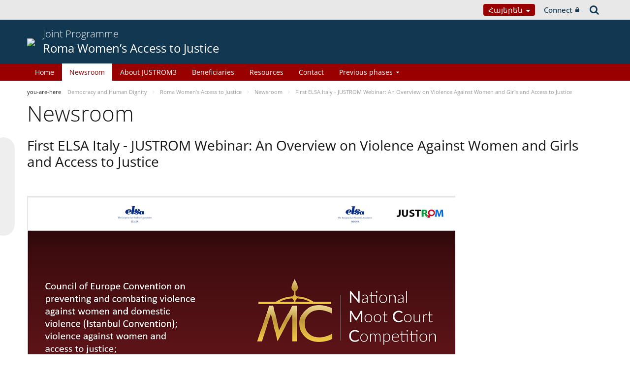

--- FILE ---
content_type: text/html;charset=UTF-8
request_url: https://pjp-eu.coe.int/hy/web/access-to-justice-for-roma-women/newsroom2/-/asset_publisher/F32nFJB9S6CE/content/first-elsa-italy-justrom-webinar-of-5-march-2021-an-overview-on-violence-against-women-and-girls-and-access-to-justi-1
body_size: 15947
content:


































	
		
			




























































<!DOCTYPE html>

<html class="aui ltr" dir="ltr" lang="hy-AM">

<head>
	<title>First ELSA Italy - JUSTROM Webinar: An Overview on Violence Against Women and Girls and Access to Justice - Roma Women’s Access to Justice</title>
	<meta charset="UTF-8">
	<meta http-equiv="X-UA-Compatible" content="IE=edge" />
	<meta content="initial-scale=1.0, width=device-width" name="viewport" />




































<meta content="text/html; charset=UTF-8" http-equiv="content-type" />









<meta content="On Friday 5 March 2021, the European Law Students Association Italia (ELSA 
Italia), in partnership with the joint EU/Council of Europe programme 
JUSTROM3 and UNHCR, hosted the first of a..." lang="en-GB" name="description" />


<script data-senna-track="permanent" src="/o/frontend-js-svg4everybody-web/index.js" type="text/javascript"></script>
<script data-senna-track="permanent" src="/combo?browserId=other&minifierType=js&languageId=hy_AM&t=1769758194277&/o/frontend-js-jquery-web/jquery/jquery.min.js&/o/frontend-js-jquery-web/jquery/init.js&/o/frontend-js-jquery-web/jquery/ajax.js&/o/frontend-js-jquery-web/jquery/bootstrap.bundle.min.js&/o/frontend-js-jquery-web/jquery/collapsible_search.js&/o/frontend-js-jquery-web/jquery/fm.js&/o/frontend-js-jquery-web/jquery/form.js&/o/frontend-js-jquery-web/jquery/popper.min.js&/o/frontend-js-jquery-web/jquery/side_navigation.js" type="text/javascript"></script>
<link data-senna-track="temporary" href="https://pjp-eu.coe.int/hy/web/access-to-justice-for-roma-women/newsroom2/-/asset_publisher/F32nFJB9S6CE/content/first-elsa-italy-justrom-webinar-of-5-march-2021-an-overview-on-violence-against-women-and-girls-and-access-to-justi-1" rel="canonical" />
<link data-senna-track="temporary" href="https://pjp-eu.coe.int/ar-AE/web/access-to-justice-for-roma-women/newsroom2/-/asset_publisher/F32nFJB9S6CE/content/first-elsa-italy-justrom-webinar-of-5-march-2021-an-overview-on-violence-against-women-and-girls-and-access-to-justi-1" hreflang="ar-AE" rel="alternate" />
<link data-senna-track="temporary" href="https://pjp-eu.coe.int/az/web/access-to-justice-for-roma-women/newsroom2/-/asset_publisher/F32nFJB9S6CE/content/first-elsa-italy-justrom-webinar-of-5-march-2021-an-overview-on-violence-against-women-and-girls-and-access-to-justi-1" hreflang="az-AZ" rel="alternate" />
<link data-senna-track="temporary" href="https://pjp-eu.coe.int/ar-JO/web/access-to-justice-for-roma-women/newsroom2/-/asset_publisher/F32nFJB9S6CE/content/first-elsa-italy-justrom-webinar-of-5-march-2021-an-overview-on-violence-against-women-and-girls-and-access-to-justi-1" hreflang="ar-JO" rel="alternate" />
<link data-senna-track="temporary" href="https://pjp-eu.coe.int/hr/web/access-to-justice-for-roma-women/newsroom2/-/asset_publisher/F32nFJB9S6CE/content/first-elsa-italy-justrom-webinar-of-5-march-2021-an-overview-on-violence-against-women-and-girls-and-access-to-justi-1" hreflang="hr-HR" rel="alternate" />
<link data-senna-track="temporary" href="https://pjp-eu.coe.int/ar-SY/web/access-to-justice-for-roma-women/newsroom2/-/asset_publisher/F32nFJB9S6CE/content/first-elsa-italy-justrom-webinar-of-5-march-2021-an-overview-on-violence-against-women-and-girls-and-access-to-justi-1" hreflang="ar-SY" rel="alternate" />
<link data-senna-track="temporary" href="https://pjp-eu.coe.int/kk/web/access-to-justice-for-roma-women/newsroom2/-/asset_publisher/F32nFJB9S6CE/content/first-elsa-italy-justrom-webinar-of-5-march-2021-an-overview-on-violence-against-women-and-girls-and-access-to-justi-1" hreflang="kk-KZ" rel="alternate" />
<link data-senna-track="temporary" href="https://pjp-eu.coe.int/ru/web/access-to-justice-for-roma-women/newsroom2/-/asset_publisher/F32nFJB9S6CE/content/first-elsa-italy-justrom-webinar-of-5-march-2021-an-overview-on-violence-against-women-and-girls-and-access-to-justi-1" hreflang="ru-RU" rel="alternate" />
<link data-senna-track="temporary" href="https://pjp-eu.coe.int/mt/web/access-to-justice-for-roma-women/newsroom2/-/asset_publisher/F32nFJB9S6CE/content/first-elsa-italy-justrom-webinar-of-5-march-2021-an-overview-on-violence-against-women-and-girls-and-access-to-justi-1" hreflang="mt-MT" rel="alternate" />
<link data-senna-track="temporary" href="https://pjp-eu.coe.int/hu/web/access-to-justice-for-roma-women/newsroom2/-/asset_publisher/F32nFJB9S6CE/content/first-elsa-italy-justrom-webinar-of-5-march-2021-an-overview-on-violence-against-women-and-girls-and-access-to-justi-1" hreflang="hu-HU" rel="alternate" />
<link data-senna-track="temporary" href="https://pjp-eu.coe.int/ar-IQ/web/access-to-justice-for-roma-women/newsroom2/-/asset_publisher/F32nFJB9S6CE/content/first-elsa-italy-justrom-webinar-of-5-march-2021-an-overview-on-violence-against-women-and-girls-and-access-to-justi-1" hreflang="ar-IQ" rel="alternate" />
<link data-senna-track="temporary" href="https://pjp-eu.coe.int/nb/web/access-to-justice-for-roma-women/newsroom2/-/asset_publisher/F32nFJB9S6CE/content/first-elsa-italy-justrom-webinar-of-5-march-2021-an-overview-on-violence-against-women-and-girls-and-access-to-justi-1" hreflang="nb-NO" rel="alternate" />
<link data-senna-track="temporary" href="https://pjp-eu.coe.int/ar-MA/web/access-to-justice-for-roma-women/newsroom2/-/asset_publisher/F32nFJB9S6CE/content/first-elsa-italy-justrom-webinar-of-5-march-2021-an-overview-on-violence-against-women-and-girls-and-access-to-justi-1" hreflang="ar-MA" rel="alternate" />
<link data-senna-track="temporary" href="https://pjp-eu.coe.int/da/web/access-to-justice-for-roma-women/newsroom2/-/asset_publisher/F32nFJB9S6CE/content/first-elsa-italy-justrom-webinar-of-5-march-2021-an-overview-on-violence-against-women-and-girls-and-access-to-justi-1" hreflang="da-DK" rel="alternate" />
<link data-senna-track="temporary" href="https://pjp-eu.coe.int/ga/web/access-to-justice-for-roma-women/newsroom2/-/asset_publisher/F32nFJB9S6CE/content/first-elsa-italy-justrom-webinar-of-5-march-2021-an-overview-on-violence-against-women-and-girls-and-access-to-justi-1" hreflang="ga-IE" rel="alternate" />
<link data-senna-track="temporary" href="https://pjp-eu.coe.int/tr/web/access-to-justice-for-roma-women/newsroom2/-/asset_publisher/F32nFJB9S6CE/content/first-elsa-italy-justrom-webinar-of-5-march-2021-an-overview-on-violence-against-women-and-girls-and-access-to-justi-1" hreflang="tr-TR" rel="alternate" />
<link data-senna-track="temporary" href="https://pjp-eu.coe.int/et/web/access-to-justice-for-roma-women/newsroom2/-/asset_publisher/F32nFJB9S6CE/content/first-elsa-italy-justrom-webinar-of-5-march-2021-an-overview-on-violence-against-women-and-girls-and-access-to-justi-1" hreflang="et-EE" rel="alternate" />
<link data-senna-track="temporary" href="https://pjp-eu.coe.int/ar-QA/web/access-to-justice-for-roma-women/newsroom2/-/asset_publisher/F32nFJB9S6CE/content/first-elsa-italy-justrom-webinar-of-5-march-2021-an-overview-on-violence-against-women-and-girls-and-access-to-justi-1" hreflang="ar-QA" rel="alternate" />
<link data-senna-track="temporary" href="https://pjp-eu.coe.int/pt/web/access-to-justice-for-roma-women/newsroom2/-/asset_publisher/F32nFJB9S6CE/content/first-elsa-italy-justrom-webinar-of-5-march-2021-an-overview-on-violence-against-women-and-girls-and-access-to-justi-1" hreflang="pt-PT" rel="alternate" />
<link data-senna-track="temporary" href="https://pjp-eu.coe.int/ar-OM/web/access-to-justice-for-roma-women/newsroom2/-/asset_publisher/F32nFJB9S6CE/content/first-elsa-italy-justrom-webinar-of-5-march-2021-an-overview-on-violence-against-women-and-girls-and-access-to-justi-1" hreflang="ar-OM" rel="alternate" />
<link data-senna-track="temporary" href="https://pjp-eu.coe.int/sq/web/access-to-justice-for-roma-women/newsroom2/-/asset_publisher/F32nFJB9S6CE/content/first-elsa-italy-justrom-webinar-of-5-march-2021-an-overview-on-violence-against-women-and-girls-and-access-to-justi-1" hreflang="sq-AL" rel="alternate" />
<link data-senna-track="temporary" href="https://pjp-eu.coe.int/uz/web/access-to-justice-for-roma-women/newsroom2/-/asset_publisher/F32nFJB9S6CE/content/first-elsa-italy-justrom-webinar-of-5-march-2021-an-overview-on-violence-against-women-and-girls-and-access-to-justi-1" hreflang="uz-UZ" rel="alternate" />
<link data-senna-track="temporary" href="https://pjp-eu.coe.int/sr-ME/web/access-to-justice-for-roma-women/newsroom2/-/asset_publisher/F32nFJB9S6CE/content/first-elsa-italy-justrom-webinar-of-5-march-2021-an-overview-on-violence-against-women-and-girls-and-access-to-justi-1" hreflang="sr-ME" rel="alternate" />
<link data-senna-track="temporary" href="https://pjp-eu.coe.int/sv/web/access-to-justice-for-roma-women/newsroom2/-/asset_publisher/F32nFJB9S6CE/content/first-elsa-italy-justrom-webinar-of-5-march-2021-an-overview-on-violence-against-women-and-girls-and-access-to-justi-1" hreflang="sv-SE" rel="alternate" />
<link data-senna-track="temporary" href="https://pjp-eu.coe.int/ar-BH/web/access-to-justice-for-roma-women/newsroom2/-/asset_publisher/F32nFJB9S6CE/content/first-elsa-italy-justrom-webinar-of-5-march-2021-an-overview-on-violence-against-women-and-girls-and-access-to-justi-1" hreflang="ar-BH" rel="alternate" />
<link data-senna-track="temporary" href="https://pjp-eu.coe.int/eu/web/access-to-justice-for-roma-women/newsroom2/-/asset_publisher/F32nFJB9S6CE/content/first-elsa-italy-justrom-webinar-of-5-march-2021-an-overview-on-violence-against-women-and-girls-and-access-to-justi-1" hreflang="eu-ES" rel="alternate" />
<link data-senna-track="temporary" href="https://pjp-eu.coe.int/sr/web/access-to-justice-for-roma-women/newsroom2/-/asset_publisher/F32nFJB9S6CE/content/first-elsa-italy-justrom-webinar-of-5-march-2021-an-overview-on-violence-against-women-and-girls-and-access-to-justi-1" hreflang="sr-RS" rel="alternate" />
<link data-senna-track="temporary" href="https://pjp-eu.coe.int/bs/web/access-to-justice-for-roma-women/newsroom2/-/asset_publisher/F32nFJB9S6CE/content/first-elsa-italy-justrom-webinar-of-5-march-2021-an-overview-on-violence-against-women-and-girls-and-access-to-justi-1" hreflang="bs-BA" rel="alternate" />
<link data-senna-track="temporary" href="https://pjp-eu.coe.int/ar-SA/web/access-to-justice-for-roma-women/newsroom2/-/asset_publisher/F32nFJB9S6CE/content/first-elsa-italy-justrom-webinar-of-5-march-2021-an-overview-on-violence-against-women-and-girls-and-access-to-justi-1" hreflang="ar-SA" rel="alternate" />
<link data-senna-track="temporary" href="https://pjp-eu.coe.int/el/web/access-to-justice-for-roma-women/newsroom2/-/asset_publisher/F32nFJB9S6CE/content/first-elsa-italy-justrom-webinar-of-5-march-2021-an-overview-on-violence-against-women-and-girls-and-access-to-justi-1" hreflang="el-GR" rel="alternate" />
<link data-senna-track="temporary" href="https://pjp-eu.coe.int/ar-YE/web/access-to-justice-for-roma-women/newsroom2/-/asset_publisher/F32nFJB9S6CE/content/first-elsa-italy-justrom-webinar-of-5-march-2021-an-overview-on-violence-against-women-and-girls-and-access-to-justi-1" hreflang="ar-YE" rel="alternate" />
<link data-senna-track="temporary" href="https://pjp-eu.coe.int/fi/web/access-to-justice-for-roma-women/newsroom2/-/asset_publisher/F32nFJB9S6CE/content/first-elsa-italy-justrom-webinar-of-5-march-2021-an-overview-on-violence-against-women-and-girls-and-access-to-justi-1" hreflang="fi-FI" rel="alternate" />
<link data-senna-track="temporary" href="https://pjp-eu.coe.int/fr/web/access-to-justice-for-roma-women/newsroom2/-/asset_publisher/F32nFJB9S6CE/content/first-elsa-italy-justrom-webinar-of-5-march-2021-an-overview-on-violence-against-women-and-girls-and-access-to-justi-1" hreflang="fr-FR" rel="alternate" />
<link data-senna-track="temporary" href="https://pjp-eu.coe.int/uk/web/access-to-justice-for-roma-women/newsroom2/-/asset_publisher/F32nFJB9S6CE/content/first-elsa-italy-justrom-webinar-of-5-march-2021-an-overview-on-violence-against-women-and-girls-and-access-to-justi-1" hreflang="uk-UA" rel="alternate" />
<link data-senna-track="temporary" href="https://pjp-eu.coe.int/no/web/access-to-justice-for-roma-women/newsroom2/-/asset_publisher/F32nFJB9S6CE/content/first-elsa-italy-justrom-webinar-of-5-march-2021-an-overview-on-violence-against-women-and-girls-and-access-to-justi-1" hreflang="no-NO" rel="alternate" />
<link data-senna-track="temporary" href="https://pjp-eu.coe.int/tk/web/access-to-justice-for-roma-women/newsroom2/-/asset_publisher/F32nFJB9S6CE/content/first-elsa-italy-justrom-webinar-of-5-march-2021-an-overview-on-violence-against-women-and-girls-and-access-to-justi-1" hreflang="tk-TM" rel="alternate" />
<link data-senna-track="temporary" href="https://pjp-eu.coe.int/lv/web/access-to-justice-for-roma-women/newsroom2/-/asset_publisher/F32nFJB9S6CE/content/first-elsa-italy-justrom-webinar-of-5-march-2021-an-overview-on-violence-against-women-and-girls-and-access-to-justi-1" hreflang="lv-LV" rel="alternate" />
<link data-senna-track="temporary" href="https://pjp-eu.coe.int/nl/web/access-to-justice-for-roma-women/newsroom2/-/asset_publisher/F32nFJB9S6CE/content/first-elsa-italy-justrom-webinar-of-5-march-2021-an-overview-on-violence-against-women-and-girls-and-access-to-justi-1" hreflang="nl-NL" rel="alternate" />
<link data-senna-track="temporary" href="https://pjp-eu.coe.int/ar-EG/web/access-to-justice-for-roma-women/newsroom2/-/asset_publisher/F32nFJB9S6CE/content/first-elsa-italy-justrom-webinar-of-5-march-2021-an-overview-on-violence-against-women-and-girls-and-access-to-justi-1" hreflang="ar-EG" rel="alternate" />
<link data-senna-track="temporary" href="https://pjp-eu.coe.int/ar-KW/web/access-to-justice-for-roma-women/newsroom2/-/asset_publisher/F32nFJB9S6CE/content/first-elsa-italy-justrom-webinar-of-5-march-2021-an-overview-on-violence-against-women-and-girls-and-access-to-justi-1" hreflang="ar-KW" rel="alternate" />
<link data-senna-track="temporary" href="https://pjp-eu.coe.int/ar-LY/web/access-to-justice-for-roma-women/newsroom2/-/asset_publisher/F32nFJB9S6CE/content/first-elsa-italy-justrom-webinar-of-5-march-2021-an-overview-on-violence-against-women-and-girls-and-access-to-justi-1" hreflang="ar-LY" rel="alternate" />
<link data-senna-track="temporary" href="https://pjp-eu.coe.int/de/web/access-to-justice-for-roma-women/newsroom2/-/asset_publisher/F32nFJB9S6CE/content/first-elsa-italy-justrom-webinar-of-5-march-2021-an-overview-on-violence-against-women-and-girls-and-access-to-justi-1" hreflang="de-DE" rel="alternate" />
<link data-senna-track="temporary" href="https://pjp-eu.coe.int/cs/web/access-to-justice-for-roma-women/newsroom2/-/asset_publisher/F32nFJB9S6CE/content/first-elsa-italy-justrom-webinar-of-5-march-2021-an-overview-on-violence-against-women-and-girls-and-access-to-justi-1" hreflang="cs-CZ" rel="alternate" />
<link data-senna-track="temporary" href="https://pjp-eu.coe.int/is/web/access-to-justice-for-roma-women/newsroom2/-/asset_publisher/F32nFJB9S6CE/content/first-elsa-italy-justrom-webinar-of-5-march-2021-an-overview-on-violence-against-women-and-girls-and-access-to-justi-1" hreflang="is-IS" rel="alternate" />
<link data-senna-track="temporary" href="https://pjp-eu.coe.int/hy/web/access-to-justice-for-roma-women/newsroom2/-/asset_publisher/F32nFJB9S6CE/content/first-elsa-italy-justrom-webinar-of-5-march-2021-an-overview-on-violence-against-women-and-girls-and-access-to-justi-1" hreflang="hy-AM" rel="alternate" />
<link data-senna-track="temporary" href="https://pjp-eu.coe.int/ar-DZ/web/access-to-justice-for-roma-women/newsroom2/-/asset_publisher/F32nFJB9S6CE/content/first-elsa-italy-justrom-webinar-of-5-march-2021-an-overview-on-violence-against-women-and-girls-and-access-to-justi-1" hreflang="ar-DZ" rel="alternate" />
<link data-senna-track="temporary" href="https://pjp-eu.coe.int/ca/web/access-to-justice-for-roma-women/newsroom2/-/asset_publisher/F32nFJB9S6CE/content/first-elsa-italy-justrom-webinar-of-5-march-2021-an-overview-on-violence-against-women-and-girls-and-access-to-justi-1" hreflang="ca-ES" rel="alternate" />
<link data-senna-track="temporary" href="https://pjp-eu.coe.int/mo/web/access-to-justice-for-roma-women/newsroom2/-/asset_publisher/F32nFJB9S6CE/content/first-elsa-italy-justrom-webinar-of-5-march-2021-an-overview-on-violence-against-women-and-girls-and-access-to-justi-1" hreflang="mo-MD" rel="alternate" />
<link data-senna-track="temporary" href="https://pjp-eu.coe.int/pl/web/access-to-justice-for-roma-women/newsroom2/-/asset_publisher/F32nFJB9S6CE/content/first-elsa-italy-justrom-webinar-of-5-march-2021-an-overview-on-violence-against-women-and-girls-and-access-to-justi-1" hreflang="pl-PL" rel="alternate" />
<link data-senna-track="temporary" href="https://pjp-eu.coe.int/sk/web/access-to-justice-for-roma-women/newsroom2/-/asset_publisher/F32nFJB9S6CE/content/first-elsa-italy-justrom-webinar-of-5-march-2021-an-overview-on-violence-against-women-and-girls-and-access-to-justi-1" hreflang="sk-SK" rel="alternate" />
<link data-senna-track="temporary" href="https://pjp-eu.coe.int/it/web/access-to-justice-for-roma-women/newsroom2/-/asset_publisher/F32nFJB9S6CE/content/first-elsa-italy-justrom-webinar-of-5-march-2021-an-overview-on-violence-against-women-and-girls-and-access-to-justi-1" hreflang="it-IT" rel="alternate" />
<link data-senna-track="temporary" href="https://pjp-eu.coe.int/lt/web/access-to-justice-for-roma-women/newsroom2/-/asset_publisher/F32nFJB9S6CE/content/first-elsa-italy-justrom-webinar-of-5-march-2021-an-overview-on-violence-against-women-and-girls-and-access-to-justi-1" hreflang="lt-LT" rel="alternate" />
<link data-senna-track="temporary" href="https://pjp-eu.coe.int/ka/web/access-to-justice-for-roma-women/newsroom2/-/asset_publisher/F32nFJB9S6CE/content/first-elsa-italy-justrom-webinar-of-5-march-2021-an-overview-on-violence-against-women-and-girls-and-access-to-justi-1" hreflang="ka-GE" rel="alternate" />
<link data-senna-track="temporary" href="https://pjp-eu.coe.int/nn/web/access-to-justice-for-roma-women/newsroom2/-/asset_publisher/F32nFJB9S6CE/content/first-elsa-italy-justrom-webinar-of-5-march-2021-an-overview-on-violence-against-women-and-girls-and-access-to-justi-1" hreflang="nn-NO" rel="alternate" />
<link data-senna-track="temporary" href="https://pjp-eu.coe.int/es/web/access-to-justice-for-roma-women/newsroom2/-/asset_publisher/F32nFJB9S6CE/content/first-elsa-italy-justrom-webinar-of-5-march-2021-an-overview-on-violence-against-women-and-girls-and-access-to-justi-1" hreflang="es-ES" rel="alternate" />
<link data-senna-track="temporary" href="https://pjp-eu.coe.int/bg/web/access-to-justice-for-roma-women/newsroom2/-/asset_publisher/F32nFJB9S6CE/content/first-elsa-italy-justrom-webinar-of-5-march-2021-an-overview-on-violence-against-women-and-girls-and-access-to-justi-1" hreflang="bg-BG" rel="alternate" />
<link data-senna-track="temporary" href="https://pjp-eu.coe.int/tg/web/access-to-justice-for-roma-women/newsroom2/-/asset_publisher/F32nFJB9S6CE/content/first-elsa-italy-justrom-webinar-of-5-march-2021-an-overview-on-violence-against-women-and-girls-and-access-to-justi-1" hreflang="tg-TJ" rel="alternate" />
<link data-senna-track="temporary" href="https://pjp-eu.coe.int/ky/web/access-to-justice-for-roma-women/newsroom2/-/asset_publisher/F32nFJB9S6CE/content/first-elsa-italy-justrom-webinar-of-5-march-2021-an-overview-on-violence-against-women-and-girls-and-access-to-justi-1" hreflang="ky-KG" rel="alternate" />
<link data-senna-track="temporary" href="https://pjp-eu.coe.int/ar-LB/web/access-to-justice-for-roma-women/newsroom2/-/asset_publisher/F32nFJB9S6CE/content/first-elsa-italy-justrom-webinar-of-5-march-2021-an-overview-on-violence-against-women-and-girls-and-access-to-justi-1" hreflang="ar-LB" rel="alternate" />
<link data-senna-track="temporary" href="https://pjp-eu.coe.int/mk/web/access-to-justice-for-roma-women/newsroom2/-/asset_publisher/F32nFJB9S6CE/content/first-elsa-italy-justrom-webinar-of-5-march-2021-an-overview-on-violence-against-women-and-girls-and-access-to-justi-1" hreflang="mk-MK" rel="alternate" />
<link data-senna-track="temporary" href="https://pjp-eu.coe.int/be/web/access-to-justice-for-roma-women/newsroom2/-/asset_publisher/F32nFJB9S6CE/content/first-elsa-italy-justrom-webinar-of-5-march-2021-an-overview-on-violence-against-women-and-girls-and-access-to-justi-1" hreflang="be-BY" rel="alternate" />
<link data-senna-track="temporary" href="https://pjp-eu.coe.int/ar-SD/web/access-to-justice-for-roma-women/newsroom2/-/asset_publisher/F32nFJB9S6CE/content/first-elsa-italy-justrom-webinar-of-5-march-2021-an-overview-on-violence-against-women-and-girls-and-access-to-justi-1" hreflang="ar-SD" rel="alternate" />
<link data-senna-track="temporary" href="https://pjp-eu.coe.int/sl/web/access-to-justice-for-roma-women/newsroom2/-/asset_publisher/F32nFJB9S6CE/content/first-elsa-italy-justrom-webinar-of-5-march-2021-an-overview-on-violence-against-women-and-girls-and-access-to-justi-1" hreflang="sl-SI" rel="alternate" />
<link data-senna-track="temporary" href="https://pjp-eu.coe.int/ro/web/access-to-justice-for-roma-women/newsroom2/-/asset_publisher/F32nFJB9S6CE/content/first-elsa-italy-justrom-webinar-of-5-march-2021-an-overview-on-violence-against-women-and-girls-and-access-to-justi-1" hreflang="ro-RO" rel="alternate" />
<link data-senna-track="temporary" href="https://pjp-eu.coe.int/en/web/access-to-justice-for-roma-women/newsroom2/-/asset_publisher/F32nFJB9S6CE/content/first-elsa-italy-justrom-webinar-of-5-march-2021-an-overview-on-violence-against-women-and-girls-and-access-to-justi-1" hreflang="en-GB" rel="alternate" />
<link data-senna-track="temporary" href="https://pjp-eu.coe.int/ar/web/access-to-justice-for-roma-women/newsroom2/-/asset_publisher/F32nFJB9S6CE/content/first-elsa-italy-justrom-webinar-of-5-march-2021-an-overview-on-violence-against-women-and-girls-and-access-to-justi-1" hreflang="ar-TN" rel="alternate" />
<link data-senna-track="temporary" href="https://pjp-eu.coe.int/lb/web/access-to-justice-for-roma-women/newsroom2/-/asset_publisher/F32nFJB9S6CE/content/first-elsa-italy-justrom-webinar-of-5-march-2021-an-overview-on-violence-against-women-and-girls-and-access-to-justi-1" hreflang="lb-LU" rel="alternate" />
<link data-senna-track="temporary" href="https://pjp-eu.coe.int/en/web/access-to-justice-for-roma-women/newsroom2/-/asset_publisher/F32nFJB9S6CE/content/first-elsa-italy-justrom-webinar-of-5-march-2021-an-overview-on-violence-against-women-and-girls-and-access-to-justi-1" hreflang="x-default" rel="alternate" />

<meta property="og:locale" content="hy_AM">
<meta property="og:locale:alternate" content="en_GB">
<meta property="og:locale:alternate" content="fr_FR">
<meta property="og:locale:alternate" content="sq_AL">
<meta property="og:locale:alternate" content="sr_RS">
<meta property="og:locale:alternate" content="ru_RU">
<meta property="og:locale:alternate" content="bs_BA">
<meta property="og:locale:alternate" content="hr_HR">
<meta property="og:locale:alternate" content="mk_MK">
<meta property="og:locale:alternate" content="tr_TR">
<meta property="og:locale:alternate" content="tg_TJ">
<meta property="og:locale:alternate" content="tk_TM">
<meta property="og:locale:alternate" content="kk_KZ">
<meta property="og:locale:alternate" content="ky_KG">
<meta property="og:locale:alternate" content="uz_UZ">
<meta property="og:locale:alternate" content="ar_TN">
<meta property="og:locale:alternate" content="sr_ME">
<meta property="og:locale:alternate" content="de_DE">
<meta property="og:locale:alternate" content="it_IT">
<meta property="og:locale:alternate" content="ro_RO">
<meta property="og:locale:alternate" content="az_AZ">
<meta property="og:locale:alternate" content="be_BY">
<meta property="og:locale:alternate" content="bg_BG">
<meta property="og:locale:alternate" content="ca_ES">
<meta property="og:locale:alternate" content="cs_CZ">
<meta property="og:locale:alternate" content="da_DK">
<meta property="og:locale:alternate" content="el_GR">
<meta property="og:locale:alternate" content="es_ES">
<meta property="og:locale:alternate" content="et_EE">
<meta property="og:locale:alternate" content="fi_FI">
<meta property="og:locale:alternate" content="ga_IE">
<meta property="og:locale:alternate" content="hu_HU">
<meta property="og:locale:alternate" content="hy_AM">
<meta property="og:locale:alternate" content="is_IS">
<meta property="og:locale:alternate" content="ka_GE">
<meta property="og:locale:alternate" content="lb_LU">
<meta property="og:locale:alternate" content="lt_LT">
<meta property="og:locale:alternate" content="lv_LV">
<meta property="og:locale:alternate" content="mo_MD">
<meta property="og:locale:alternate" content="mt_MT">
<meta property="og:locale:alternate" content="nb_NO">
<meta property="og:locale:alternate" content="nl_NL">
<meta property="og:locale:alternate" content="nn_NO">
<meta property="og:locale:alternate" content="no_NO">
<meta property="og:locale:alternate" content="pl_PL">
<meta property="og:locale:alternate" content="pt_PT">
<meta property="og:locale:alternate" content="sk_SK">
<meta property="og:locale:alternate" content="sl_SI">
<meta property="og:locale:alternate" content="sv_SE">
<meta property="og:locale:alternate" content="uk_UA">
<meta property="og:locale:alternate" content="ar_DZ">
<meta property="og:locale:alternate" content="ar_BH">
<meta property="og:locale:alternate" content="ar_EG">
<meta property="og:locale:alternate" content="ar_IQ">
<meta property="og:locale:alternate" content="ar_JO">
<meta property="og:locale:alternate" content="ar_KW">
<meta property="og:locale:alternate" content="ar_LB">
<meta property="og:locale:alternate" content="ar_LY">
<meta property="og:locale:alternate" content="ar_MA">
<meta property="og:locale:alternate" content="ar_OM">
<meta property="og:locale:alternate" content="ar_QA">
<meta property="og:locale:alternate" content="ar_SA">
<meta property="og:locale:alternate" content="ar_SD">
<meta property="og:locale:alternate" content="ar_SY">
<meta property="og:locale:alternate" content="ar_AE">
<meta property="og:locale:alternate" content="ar_YE">
<meta property="og:locale:alternate" content="eu_ES">
<meta property="og:site_name" content="Roma Women’s Access to Justice">
<meta property="og:title" content="First ELSA Italy - JUSTROM Webinar: An Overview on Violence Against Women and Girls and Access to Justice - Roma Women’s Access to Justice - pjp-eu.coe.int">
<meta property="og:type" content="website">
<meta property="og:url" content="https://pjp-eu.coe.int/hy/web/access-to-justice-for-roma-women/newsroom2/-/asset_publisher/F32nFJB9S6CE/content/first-elsa-italy-justrom-webinar-of-5-march-2021-an-overview-on-violence-against-women-and-girls-and-access-to-justi-1">


<link href="https://pjp-eu.coe.int/o/coe-2014-theme/images/favicon.ico" rel="icon" />



<link class="lfr-css-file" data-senna-track="temporary" href="https://pjp-eu.coe.int/o/coe-2014-theme/css/clay.css?browserId=other&amp;themeId=coe2014_WAR_coe2014theme&amp;minifierType=css&amp;languageId=hy_AM&amp;t=1769758226000" id="liferayAUICSS" rel="stylesheet" type="text/css" />



<link data-senna-track="temporary" href="/o/frontend-css-web/main.css?browserId=other&amp;themeId=coe2014_WAR_coe2014theme&amp;minifierType=css&amp;languageId=hy_AM&amp;t=1758263353974" id="liferayPortalCSS" rel="stylesheet" type="text/css" />









	

	





	



	

		<link data-senna-track="temporary" href="/combo?browserId=other&amp;minifierType=&amp;themeId=coe2014_WAR_coe2014theme&amp;languageId=hy_AM&amp;com_liferay_asset_publisher_web_portlet_AssetPublisherPortlet_INSTANCE_F32nFJB9S6CE:%2Fcss%2Fmain.css&amp;com_liferay_product_navigation_product_menu_web_portlet_ProductMenuPortlet:%2Fcss%2Fmain.css&amp;com_liferay_product_navigation_user_personal_bar_web_portlet_ProductNavigationUserPersonalBarPortlet:%2Fcss%2Fmain.css&amp;t=1769758226000" id="df070cc4" rel="stylesheet" type="text/css" />

	







<script data-senna-track="temporary" type="text/javascript">
	// <![CDATA[
		var Liferay = Liferay || {};

		Liferay.Browser = {
			acceptsGzip: function() {
				return true;
			},

			

			getMajorVersion: function() {
				return 0;
			},

			getRevision: function() {
				return '';
			},
			getVersion: function() {
				return '';
			},

			

			isAir: function() {
				return false;
			},
			isChrome: function() {
				return false;
			},
			isEdge: function() {
				return false;
			},
			isFirefox: function() {
				return false;
			},
			isGecko: function() {
				return false;
			},
			isIe: function() {
				return false;
			},
			isIphone: function() {
				return false;
			},
			isLinux: function() {
				return false;
			},
			isMac: function() {
				return false;
			},
			isMobile: function() {
				return false;
			},
			isMozilla: function() {
				return false;
			},
			isOpera: function() {
				return false;
			},
			isRtf: function() {
				return false;
			},
			isSafari: function() {
				return false;
			},
			isSun: function() {
				return false;
			},
			isWebKit: function() {
				return false;
			},
			isWindows: function() {
				return false;
			}
		};

		Liferay.Data = Liferay.Data || {};

		Liferay.Data.ICONS_INLINE_SVG = true;

		Liferay.Data.NAV_SELECTOR = '#navigation';

		Liferay.Data.NAV_SELECTOR_MOBILE = '#navigationCollapse';

		Liferay.Data.isCustomizationView = function() {
			return false;
		};

		Liferay.Data.notices = [
			

			
		];

		Liferay.PortletKeys = {
			DOCUMENT_LIBRARY: 'com_liferay_document_library_web_portlet_DLPortlet',
			DYNAMIC_DATA_MAPPING: 'com_liferay_dynamic_data_mapping_web_portlet_DDMPortlet',
			ITEM_SELECTOR: 'com_liferay_item_selector_web_portlet_ItemSelectorPortlet'
		};

		Liferay.PropsValues = {
			JAVASCRIPT_SINGLE_PAGE_APPLICATION_TIMEOUT: 0,
			NTLM_AUTH_ENABLED: false,
			UPLOAD_SERVLET_REQUEST_IMPL_MAX_SIZE: 1019430400
		};

		Liferay.ThemeDisplay = {

			

			
				getLayoutId: function() {
					return '25';
				},

				

				getLayoutRelativeControlPanelURL: function() {
					return '/hy/group/access-to-justice-for-roma-women/~/control_panel/manage?p_p_id=com_liferay_asset_publisher_web_portlet_AssetPublisherPortlet_INSTANCE_F32nFJB9S6CE';
				},

				getLayoutRelativeURL: function() {
					return '/hy/web/access-to-justice-for-roma-women/newsroom2';
				},
				getLayoutURL: function() {
					return 'https://pjp-eu.coe.int/hy/web/access-to-justice-for-roma-women/newsroom2';
				},
				getParentLayoutId: function() {
					return '0';
				},
				isControlPanel: function() {
					return false;
				},
				isPrivateLayout: function() {
					return 'false';
				},
				isVirtualLayout: function() {
					return false;
				},
			

			getBCP47LanguageId: function() {
				return 'hy-AM';
			},
			getCanonicalURL: function() {

				

				return 'https\x3a\x2f\x2fpjp-eu\x2ecoe\x2eint\x2fhy\x2fweb\x2faccess-to-justice-for-roma-women\x2fnewsroom2\x2f-\x2fasset_publisher\x2fF32nFJB9S6CE\x2fcontent\x2ffirst-elsa-italy-justrom-webinar-of-5-march-2021-an-overview-on-violence-against-women-and-girls-and-access-to-justi-1';
			},
			getCDNBaseURL: function() {
				return 'https://pjp-eu.coe.int';
			},
			getCDNDynamicResourcesHost: function() {
				return '';
			},
			getCDNHost: function() {
				return '';
			},
			getCompanyGroupId: function() {
				return '41588057';
			},
			getCompanyId: function() {
				return '41588019';
			},
			getDefaultLanguageId: function() {
				return 'en_GB';
			},
			getDoAsUserIdEncoded: function() {
				return '';
			},
			getLanguageId: function() {
				return 'hy_AM';
			},
			getParentGroupId: function() {
				return '42113098';
			},
			getPathContext: function() {
				return '';
			},
			getPathImage: function() {
				return '/image';
			},
			getPathJavaScript: function() {
				return '/o/frontend-js-web';
			},
			getPathMain: function() {
				return '/hy/c';
			},
			getPathThemeImages: function() {
				return 'https://pjp-eu.coe.int/o/coe-2014-theme/images';
			},
			getPathThemeRoot: function() {
				return '/o/coe-2014-theme';
			},
			getPlid: function() {
				return '62241017';
			},
			getPortalURL: function() {
				return 'https://pjp-eu.coe.int';
			},
			getRealUserId: function() {
				return '41588022';
			},
			getScopeGroupId: function() {
				return '42113098';
			},
			getScopeGroupIdOrLiveGroupId: function() {
				return '42113098';
			},
			getSessionId: function() {
				return '';
			},
			getSiteAdminURL: function() {
				return 'https://pjp-eu.coe.int/group/access-to-justice-for-roma-women/~/control_panel/manage?p_p_lifecycle=0&p_p_state=maximized&p_p_mode=view';
			},
			getSiteGroupId: function() {
				return '42113098';
			},
			getURLControlPanel: function() {
				return '/hy/group/control_panel?refererPlid=62241017';
			},
			getURLHome: function() {
				return 'https\x3a\x2f\x2fpjp-eu\x2ecoe\x2eint\x2fweb\x2fportal\x2fhome';
			},
			getUserEmailAddress: function() {
				return '';
			},
			getUserId: function() {
				return '41588022';
			},
			getUserName: function() {
				return '';
			},
			isAddSessionIdToURL: function() {
				return false;
			},
			isImpersonated: function() {
				return false;
			},
			isSignedIn: function() {
				return false;
			},

			isStagedPortlet: function() {
				
					
						return true;
					
					
			},

			isStateExclusive: function() {
				return false;
			},
			isStateMaximized: function() {
				return false;
			},
			isStatePopUp: function() {
				return false;
			}
		};

		var themeDisplay = Liferay.ThemeDisplay;

		Liferay.AUI = {

			

			getAvailableLangPath: function() {
				return 'available_languages.jsp?browserId=other&themeId=coe2014_WAR_coe2014theme&colorSchemeId=09&minifierType=js&languageId=hy_AM&t=1769781606350';
			},
			getCombine: function() {
				return true;
			},
			getComboPath: function() {
				return '/combo/?browserId=other&minifierType=&languageId=hy_AM&t=1769758189615&';
			},
			getDateFormat: function() {
				return '%m/%d/%Y';
			},
			getEditorCKEditorPath: function() {
				return '/o/frontend-editor-ckeditor-web';
			},
			getFilter: function() {
				var filter = 'raw';

				
					
						filter = 'min';
					
					

				return filter;
			},
			getFilterConfig: function() {
				var instance = this;

				var filterConfig = null;

				if (!instance.getCombine()) {
					filterConfig = {
						replaceStr: '.js' + instance.getStaticResourceURLParams(),
						searchExp: '\\.js$'
					};
				}

				return filterConfig;
			},
			getJavaScriptRootPath: function() {
				return '/o/frontend-js-web';
			},
			getLangPath: function() {
				return 'aui_lang.jsp?browserId=other&themeId=coe2014_WAR_coe2014theme&colorSchemeId=09&minifierType=js&languageId=hy_AM&t=1769758189615';
			},
			getPortletRootPath: function() {
				return '/html/portlet';
			},
			getStaticResourceURLParams: function() {
				return '?browserId=other&minifierType=&languageId=hy_AM&t=1769758189615';
			}
		};

		Liferay.authToken = 'HnTVdyiH';

		

		Liferay.currentURL = '\x2fhy\x2fweb\x2faccess-to-justice-for-roma-women\x2fnewsroom2\x2f-\x2fasset_publisher\x2fF32nFJB9S6CE\x2fcontent\x2ffirst-elsa-italy-justrom-webinar-of-5-march-2021-an-overview-on-violence-against-women-and-girls-and-access-to-justi-1';
		Liferay.currentURLEncoded = '\x252Fhy\x252Fweb\x252Faccess-to-justice-for-roma-women\x252Fnewsroom2\x252F-\x252Fasset_publisher\x252FF32nFJB9S6CE\x252Fcontent\x252Ffirst-elsa-italy-justrom-webinar-of-5-march-2021-an-overview-on-violence-against-women-and-girls-and-access-to-justi-1';
	// ]]>
</script>

<script src="/o/js_loader_config?t=1769758194120" type="text/javascript"></script>
<script data-senna-track="permanent" src="/combo?browserId=other&minifierType=js&languageId=hy_AM&t=1769758189615&/o/frontend-js-aui-web/aui/aui/aui.js&/o/frontend-js-aui-web/liferay/modules.js&/o/frontend-js-aui-web/liferay/aui_sandbox.js&/o/frontend-js-aui-web/aui/attribute-base/attribute-base.js&/o/frontend-js-aui-web/aui/attribute-complex/attribute-complex.js&/o/frontend-js-aui-web/aui/attribute-core/attribute-core.js&/o/frontend-js-aui-web/aui/attribute-observable/attribute-observable.js&/o/frontend-js-aui-web/aui/attribute-extras/attribute-extras.js&/o/frontend-js-aui-web/aui/event-custom-base/event-custom-base.js&/o/frontend-js-aui-web/aui/event-custom-complex/event-custom-complex.js&/o/frontend-js-aui-web/aui/oop/oop.js&/o/frontend-js-aui-web/aui/aui-base-lang/aui-base-lang.js&/o/frontend-js-aui-web/liferay/dependency.js&/o/frontend-js-aui-web/liferay/util.js&/o/frontend-js-web/loader/config.js&/o/frontend-js-web/loader/loader.js&/o/frontend-js-web/liferay/dom_task_runner.js&/o/frontend-js-web/liferay/events.js&/o/frontend-js-web/liferay/lazy_load.js&/o/frontend-js-web/liferay/liferay.js&/o/frontend-js-web/liferay/global.bundle.js&/o/frontend-js-web/liferay/portlet.js&/o/frontend-js-web/liferay/workflow.js" type="text/javascript"></script>




	

	<script data-senna-track="temporary" src="/o/js_bundle_config?t=1769758206326" type="text/javascript"></script>


<script data-senna-track="temporary" type="text/javascript">
	// <![CDATA[
		
			
				
		

		

		
	// ]]>
</script>





	
		

			

			
		
		



	
		

			

			
		
	












	

	





	



	













	
	<link data-senna-track="temporary" href="/o/social-bookmarks-taglib/css/main.css?browserId=other&themeId=coe2014_WAR_coe2014theme&minifierType=css&languageId=hy_AM&t=1769758226000" rel="stylesheet" type="text/css" />










<link class="lfr-css-file" data-senna-track="temporary" href="https://pjp-eu.coe.int/o/coe-2014-theme/css/main.css?browserId=other&amp;themeId=coe2014_WAR_coe2014theme&amp;minifierType=css&amp;languageId=hy_AM&amp;t=1769758226000" id="liferayThemeCSS" rel="stylesheet" type="text/css" />








	<style data-senna-track="temporary" type="text/css">

		

			

		

			

		

			

		

			

		

			

		

	</style>


<style data-senna-track="temporary" type="text/css">
</style>


























<script data-senna-track="temporary" type="text/javascript">
	if (window.Analytics) {
		window._com_liferay_document_library_analytics_isViewFileEntry = false;
	}
</script>







<script type="text/javascript">
// <![CDATA[
Liferay.on(
	'ddmFieldBlur', function(event) {
		if (window.Analytics) {
			Analytics.send(
				'fieldBlurred',
				'Form',
				{
					fieldName: event.fieldName,
					focusDuration: event.focusDuration,
					formId: event.formId,
					formPageTitle: event.formPageTitle,
					page: event.page,
					title: event.title
				}
			);
		}
	}
);

Liferay.on(
	'ddmFieldFocus', function(event) {
		if (window.Analytics) {
			Analytics.send(
				'fieldFocused',
				'Form',
				{
					fieldName: event.fieldName,
					formId: event.formId,
					formPageTitle: event.formPageTitle,
					page: event.page,
					title: event.title
				}
			);
		}
	}
);

Liferay.on(
	'ddmFormPageShow', function(event) {
		if (window.Analytics) {
			Analytics.send(
				'pageViewed',
				'Form',
				{
					formId: event.formId,
					formPageTitle: event.formPageTitle,
					page: event.page,
					title: event.title
				}
			);
		}
	}
);

Liferay.on(
	'ddmFormSubmit', function(event) {
		if (window.Analytics) {
			Analytics.send(
				'formSubmitted',
				'Form',
				{
					formId: event.formId,
					title: event.title
				}
			);
		}
	}
);

Liferay.on(
	'ddmFormView', function(event) {
		if (window.Analytics) {
			Analytics.send(
				'formViewed',
				'Form',
				{
					formId: event.formId,
					title: event.title
				}
			);
		}
	}
);
// ]]>
</script>




    <script>
         var layoutCategories = [];
    </script>


    <link rel="apple-touch-icon" sizes="180x180" href="https://pjp-eu.coe.int/o/coe-2014-theme/images/favicon/pjp/apple-touch-icon.png">
    <link rel="icon" type="image/png" sizes="32x32" href="https://pjp-eu.coe.int/o/coe-2014-theme/images/favicon/pjp/favicon-32x32.png">
    <link rel="icon" type="image/png" sizes="16x16" href="https://pjp-eu.coe.int/o/coe-2014-theme/images/favicon/pjp/favicon-16x16.png">
    <link rel="manifest" href="https://pjp-eu.coe.int/o/coe-2014-theme/images/favicon/pjp/site.webmanifest">
    <link rel="mask-icon" href="https://pjp-eu.coe.int/o/coe-2014-theme/images/favicon/pjp/safari-pinned-tab.svg" color="#21408f">
    <link rel="shortcut icon" href="https://pjp-eu.coe.int/o/coe-2014-theme/images/favicon/pjp/favicon.ico">
    <meta name="msapplication-TileColor" content="#da532c">
    <meta name="msapplication-config" content="https://pjp-eu.coe.int/o/coe-2014-theme/images/favicon/pjp/browserconfig.xml">
    <meta name="theme-color" content="#ffffff">





	<link href="https://static.coe.int/css/coe-2014-theme/hotfix.dxp.css?t=1769874310681" rel="stylesheet" type="text/css">

</head>

<body data-elastic-exclude class="other controls-visible orange3 yui3-skin-sam signed-out public-page site pjp">
















































	<nav aria-label="Quick Links" class="quick-access-nav" id="hpvl_quickAccessNav">
		<h1 class="hide-accessible">Navigation</h1>

		<ul>
			
				<li><a href="#main-content">Skip to Content</a></li>
			

			
		</ul>
	</nav>













































































<div id="coe" class="lang-hy type-pjp">


<div id="grey-banner-mobile" class="d-print-none d-lg-none" data-toggle="collapse" href="#grey-banner" role="button" aria-expanded="false" aria-controls="grey-banner">
    <div class="d-flex align-items-center justify-content-between">
            <div class="d-lg-none d-flex align-items-center">
                <img class="pjp-coe" src="//static.coe.int/pics/logos/mobile/pjp-logo-coe.svg">
                <img class="pjp-eu" src="//static.coe.int/pics/logos/mobile/pjp-logo-ue.svg">
                <img class="pjp-coe-eu-text" src="//static.coe.int/pics/logos/mobile/pjp-txt-en.svg">
            </div>
        <i class="chevron"><span></span><span></span></i>
    </div>
</div>

<div id="grey-banner" class="d-print-none collapse">
    <div class="container">
        <div class="d-lg-flex min-height align-items-center
             justify-content-end 
        ">


            <div class="d-flex align-items-center justify-content-around justify-content-lg-start tools">
                <div class="languages">

    <div class="dropdown">
        <a class="dropdown-toggle thm-background-color thm-background-font-color" data-flip="false"
           data-toggle="dropdown" href="#">
                Հայերեն
            <i class="caret"></i>
        </a>
        <div class="dropdown-menu">
            <div class="sep">
                <span class="item-label">Choose language</span>
            </div>







































	

	<div class="portlet-boundary portlet-boundary_com_liferay_site_navigation_language_web_portlet_SiteNavigationLanguagePortlet_  portlet-static portlet-static-end portlet-barebone portlet-language " id="p_p_id_com_liferay_site_navigation_language_web_portlet_SiteNavigationLanguagePortlet_INSTANCE_portlet_com_liferay_site_navigation_language_web_portlet_SiteNavigationLanguagePortlet_coe_2014_">
		<span id="p_com_liferay_site_navigation_language_web_portlet_SiteNavigationLanguagePortlet_INSTANCE_portlet_com_liferay_site_navigation_language_web_portlet_SiteNavigationLanguagePortlet_coe_2014"></span>




	

	
		
			




































	
		



<section class="portlet" id="portlet_com_liferay_site_navigation_language_web_portlet_SiteNavigationLanguagePortlet_INSTANCE_portlet_com_liferay_site_navigation_language_web_portlet_SiteNavigationLanguagePortlet_coe_2014" >


    <div class="portlet-header">
        <div class="autofit-col autofit-col-end">
            <div class="autofit-section">
            </div>
        </div>
    </div>

	<div class="portlet-content">
		
			<div class=" portlet-content-container">
				


	<div class="portlet-body">



	
		
			
				
					

















































	

				

				
					
						


	

		

































































	

	
                <div
                    class="language-option en_GB ">
                    <a href="/hy/c/portal/update_language?p_l_id=62241017&redirect=%2Fhy%2Fweb%2Faccess-to-justice-for-roma-women%2Fnewsroom2%2F-%2Fasset_publisher%2FF32nFJB9S6CE%2Fcontent%2Ffirst-elsa-italy-justrom-webinar-of-5-march-2021-an-overview-on-violence-against-women-and-girls-and-access-to-justi-1&languageId=en_GB" class="language-entry"
                       lang="en-GB" localizeLabel="false">
                            English
                    </a>
                </div>
                <div
                    class="language-option fr_FR ">
                    <a href="/hy/c/portal/update_language?p_l_id=62241017&redirect=%2Fhy%2Fweb%2Faccess-to-justice-for-roma-women%2Fnewsroom2%2F-%2Fasset_publisher%2FF32nFJB9S6CE%2Fcontent%2Ffirst-elsa-italy-justrom-webinar-of-5-march-2021-an-overview-on-violence-against-women-and-girls-and-access-to-justi-1&languageId=fr_FR" class="language-entry"
                       lang="fr-FR" localizeLabel="false">
                            Français
                    </a>
                </div>
                <div
                    class="language-option sq_AL ">
                    <a href="/hy/c/portal/update_language?p_l_id=62241017&redirect=%2Fhy%2Fweb%2Faccess-to-justice-for-roma-women%2Fnewsroom2%2F-%2Fasset_publisher%2FF32nFJB9S6CE%2Fcontent%2Ffirst-elsa-italy-justrom-webinar-of-5-march-2021-an-overview-on-violence-against-women-and-girls-and-access-to-justi-1&languageId=sq_AL" class="language-entry"
                       lang="sq-AL" localizeLabel="false">
                            Shqip
                    </a>
                </div>
                <div
                    class="language-option sr_RS ">
                    <a href="/hy/c/portal/update_language?p_l_id=62241017&redirect=%2Fhy%2Fweb%2Faccess-to-justice-for-roma-women%2Fnewsroom2%2F-%2Fasset_publisher%2FF32nFJB9S6CE%2Fcontent%2Ffirst-elsa-italy-justrom-webinar-of-5-march-2021-an-overview-on-violence-against-women-and-girls-and-access-to-justi-1&languageId=sr_RS" class="language-entry"
                       lang="sr-RS" localizeLabel="false">
                            Српски
                    </a>
                </div>
                <div
                    class="language-option ru_RU ">
                    <a href="/hy/c/portal/update_language?p_l_id=62241017&redirect=%2Fhy%2Fweb%2Faccess-to-justice-for-roma-women%2Fnewsroom2%2F-%2Fasset_publisher%2FF32nFJB9S6CE%2Fcontent%2Ffirst-elsa-italy-justrom-webinar-of-5-march-2021-an-overview-on-violence-against-women-and-girls-and-access-to-justi-1&languageId=ru_RU" class="language-entry"
                       lang="ru-RU" localizeLabel="false">
                            Русский
                    </a>
                </div>
                <div
                    class="language-option bs_BA ">
                    <a href="/hy/c/portal/update_language?p_l_id=62241017&redirect=%2Fhy%2Fweb%2Faccess-to-justice-for-roma-women%2Fnewsroom2%2F-%2Fasset_publisher%2FF32nFJB9S6CE%2Fcontent%2Ffirst-elsa-italy-justrom-webinar-of-5-march-2021-an-overview-on-violence-against-women-and-girls-and-access-to-justi-1&languageId=bs_BA" class="language-entry"
                       lang="bs-BA" localizeLabel="false">
                            Bosanski
                    </a>
                </div>
                <div
                    class="language-option hr_HR ">
                    <a href="/hy/c/portal/update_language?p_l_id=62241017&redirect=%2Fhy%2Fweb%2Faccess-to-justice-for-roma-women%2Fnewsroom2%2F-%2Fasset_publisher%2FF32nFJB9S6CE%2Fcontent%2Ffirst-elsa-italy-justrom-webinar-of-5-march-2021-an-overview-on-violence-against-women-and-girls-and-access-to-justi-1&languageId=hr_HR" class="language-entry"
                       lang="hr-HR" localizeLabel="false">
                            Hrvatski
                    </a>
                </div>
                <div
                    class="language-option mk_MK ">
                    <a href="/hy/c/portal/update_language?p_l_id=62241017&redirect=%2Fhy%2Fweb%2Faccess-to-justice-for-roma-women%2Fnewsroom2%2F-%2Fasset_publisher%2FF32nFJB9S6CE%2Fcontent%2Ffirst-elsa-italy-justrom-webinar-of-5-march-2021-an-overview-on-violence-against-women-and-girls-and-access-to-justi-1&languageId=mk_MK" class="language-entry"
                       lang="mk-MK" localizeLabel="false">
                            Македонски
                    </a>
                </div>
                <div
                    class="language-option tr_TR ">
                    <a href="/hy/c/portal/update_language?p_l_id=62241017&redirect=%2Fhy%2Fweb%2Faccess-to-justice-for-roma-women%2Fnewsroom2%2F-%2Fasset_publisher%2FF32nFJB9S6CE%2Fcontent%2Ffirst-elsa-italy-justrom-webinar-of-5-march-2021-an-overview-on-violence-against-women-and-girls-and-access-to-justi-1&languageId=tr_TR" class="language-entry"
                       lang="tr-TR" localizeLabel="false">
                            Türkçe
                    </a>
                </div>
                <div
                    class="language-option tg_TJ ">
                    <a href="/hy/c/portal/update_language?p_l_id=62241017&redirect=%2Fhy%2Fweb%2Faccess-to-justice-for-roma-women%2Fnewsroom2%2F-%2Fasset_publisher%2FF32nFJB9S6CE%2Fcontent%2Ffirst-elsa-italy-justrom-webinar-of-5-march-2021-an-overview-on-violence-against-women-and-girls-and-access-to-justi-1&languageId=tg_TJ" class="language-entry"
                       lang="tg-TJ" localizeLabel="false">
                            Тоҷикӣ
                    </a>
                </div>
                <div
                    class="language-option tk_TM ">
                    <a href="/hy/c/portal/update_language?p_l_id=62241017&redirect=%2Fhy%2Fweb%2Faccess-to-justice-for-roma-women%2Fnewsroom2%2F-%2Fasset_publisher%2FF32nFJB9S6CE%2Fcontent%2Ffirst-elsa-italy-justrom-webinar-of-5-march-2021-an-overview-on-violence-against-women-and-girls-and-access-to-justi-1&languageId=tk_TM" class="language-entry"
                       lang="tk-TM" localizeLabel="false">
                            Türkmen
                    </a>
                </div>
                <div
                    class="language-option kk_KZ ">
                    <a href="/hy/c/portal/update_language?p_l_id=62241017&redirect=%2Fhy%2Fweb%2Faccess-to-justice-for-roma-women%2Fnewsroom2%2F-%2Fasset_publisher%2FF32nFJB9S6CE%2Fcontent%2Ffirst-elsa-italy-justrom-webinar-of-5-march-2021-an-overview-on-violence-against-women-and-girls-and-access-to-justi-1&languageId=kk_KZ" class="language-entry"
                       lang="kk-KZ" localizeLabel="false">
                            Қазақ
                    </a>
                </div>
                <div
                    class="language-option ky_KG ">
                    <a href="/hy/c/portal/update_language?p_l_id=62241017&redirect=%2Fhy%2Fweb%2Faccess-to-justice-for-roma-women%2Fnewsroom2%2F-%2Fasset_publisher%2FF32nFJB9S6CE%2Fcontent%2Ffirst-elsa-italy-justrom-webinar-of-5-march-2021-an-overview-on-violence-against-women-and-girls-and-access-to-justi-1&languageId=ky_KG" class="language-entry"
                       lang="ky-KG" localizeLabel="false">
                            Кыргызча
                    </a>
                </div>
                <div
                    class="language-option uz_UZ ">
                    <a href="/hy/c/portal/update_language?p_l_id=62241017&redirect=%2Fhy%2Fweb%2Faccess-to-justice-for-roma-women%2Fnewsroom2%2F-%2Fasset_publisher%2FF32nFJB9S6CE%2Fcontent%2Ffirst-elsa-italy-justrom-webinar-of-5-march-2021-an-overview-on-violence-against-women-and-girls-and-access-to-justi-1&languageId=uz_UZ" class="language-entry"
                       lang="uz-UZ" localizeLabel="false">
                            Ўзбек
                    </a>
                </div>
                <div
                    class="language-option ar_TN ">
                    <a href="/hy/c/portal/update_language?p_l_id=62241017&redirect=%2Fhy%2Fweb%2Faccess-to-justice-for-roma-women%2Fnewsroom2%2F-%2Fasset_publisher%2FF32nFJB9S6CE%2Fcontent%2Ffirst-elsa-italy-justrom-webinar-of-5-march-2021-an-overview-on-violence-against-women-and-girls-and-access-to-justi-1&languageId=ar_TN" class="language-entry"
                       lang="ar-TN" localizeLabel="false">
                            العربية
                    </a>
                </div>
                <div
                    class="language-option sr_ME ">
                    <a href="/hy/c/portal/update_language?p_l_id=62241017&redirect=%2Fhy%2Fweb%2Faccess-to-justice-for-roma-women%2Fnewsroom2%2F-%2Fasset_publisher%2FF32nFJB9S6CE%2Fcontent%2Ffirst-elsa-italy-justrom-webinar-of-5-march-2021-an-overview-on-violence-against-women-and-girls-and-access-to-justi-1&languageId=sr_ME" class="language-entry"
                       lang="sr-ME" localizeLabel="false">
                            Crnogorski
                    </a>
                </div>
                <div
                    class="language-option de_DE ">
                    <a href="/hy/c/portal/update_language?p_l_id=62241017&redirect=%2Fhy%2Fweb%2Faccess-to-justice-for-roma-women%2Fnewsroom2%2F-%2Fasset_publisher%2FF32nFJB9S6CE%2Fcontent%2Ffirst-elsa-italy-justrom-webinar-of-5-march-2021-an-overview-on-violence-against-women-and-girls-and-access-to-justi-1&languageId=de_DE" class="language-entry"
                       lang="de-DE" localizeLabel="false">
                            Deutsch
                    </a>
                </div>
                <div
                    class="language-option it_IT ">
                    <a href="/hy/c/portal/update_language?p_l_id=62241017&redirect=%2Fhy%2Fweb%2Faccess-to-justice-for-roma-women%2Fnewsroom2%2F-%2Fasset_publisher%2FF32nFJB9S6CE%2Fcontent%2Ffirst-elsa-italy-justrom-webinar-of-5-march-2021-an-overview-on-violence-against-women-and-girls-and-access-to-justi-1&languageId=it_IT" class="language-entry"
                       lang="it-IT" localizeLabel="false">
                            Italiano
                    </a>
                </div>
                <div
                    class="language-option ro_RO ">
                    <a href="/hy/c/portal/update_language?p_l_id=62241017&redirect=%2Fhy%2Fweb%2Faccess-to-justice-for-roma-women%2Fnewsroom2%2F-%2Fasset_publisher%2FF32nFJB9S6CE%2Fcontent%2Ffirst-elsa-italy-justrom-webinar-of-5-march-2021-an-overview-on-violence-against-women-and-girls-and-access-to-justi-1&languageId=ro_RO" class="language-entry"
                       lang="ro-RO" localizeLabel="false">
                            Română
                    </a>
                </div>
                <div
                    class="language-option az_AZ ">
                    <a href="/hy/c/portal/update_language?p_l_id=62241017&redirect=%2Fhy%2Fweb%2Faccess-to-justice-for-roma-women%2Fnewsroom2%2F-%2Fasset_publisher%2FF32nFJB9S6CE%2Fcontent%2Ffirst-elsa-italy-justrom-webinar-of-5-march-2021-an-overview-on-violence-against-women-and-girls-and-access-to-justi-1&languageId=az_AZ" class="language-entry"
                       lang="az-AZ" localizeLabel="false">
                            Azərbaycanca
                    </a>
                </div>
                <div
                    class="language-option be_BY ">
                    <a href="/hy/c/portal/update_language?p_l_id=62241017&redirect=%2Fhy%2Fweb%2Faccess-to-justice-for-roma-women%2Fnewsroom2%2F-%2Fasset_publisher%2FF32nFJB9S6CE%2Fcontent%2Ffirst-elsa-italy-justrom-webinar-of-5-march-2021-an-overview-on-violence-against-women-and-girls-and-access-to-justi-1&languageId=be_BY" class="language-entry"
                       lang="be-BY" localizeLabel="false">
                            Беларускі
                    </a>
                </div>
                <div
                    class="language-option bg_BG ">
                    <a href="/hy/c/portal/update_language?p_l_id=62241017&redirect=%2Fhy%2Fweb%2Faccess-to-justice-for-roma-women%2Fnewsroom2%2F-%2Fasset_publisher%2FF32nFJB9S6CE%2Fcontent%2Ffirst-elsa-italy-justrom-webinar-of-5-march-2021-an-overview-on-violence-against-women-and-girls-and-access-to-justi-1&languageId=bg_BG" class="language-entry"
                       lang="bg-BG" localizeLabel="false">
                            Български
                    </a>
                </div>
                <div
                    class="language-option ca_ES ">
                    <a href="/hy/c/portal/update_language?p_l_id=62241017&redirect=%2Fhy%2Fweb%2Faccess-to-justice-for-roma-women%2Fnewsroom2%2F-%2Fasset_publisher%2FF32nFJB9S6CE%2Fcontent%2Ffirst-elsa-italy-justrom-webinar-of-5-march-2021-an-overview-on-violence-against-women-and-girls-and-access-to-justi-1&languageId=ca_ES" class="language-entry"
                       lang="ca-ES" localizeLabel="false">
                            Català
                    </a>
                </div>
                <div
                    class="language-option cs_CZ ">
                    <a href="/hy/c/portal/update_language?p_l_id=62241017&redirect=%2Fhy%2Fweb%2Faccess-to-justice-for-roma-women%2Fnewsroom2%2F-%2Fasset_publisher%2FF32nFJB9S6CE%2Fcontent%2Ffirst-elsa-italy-justrom-webinar-of-5-march-2021-an-overview-on-violence-against-women-and-girls-and-access-to-justi-1&languageId=cs_CZ" class="language-entry"
                       lang="cs-CZ" localizeLabel="false">
                            Čeština
                    </a>
                </div>
                <div
                    class="language-option da_DK ">
                    <a href="/hy/c/portal/update_language?p_l_id=62241017&redirect=%2Fhy%2Fweb%2Faccess-to-justice-for-roma-women%2Fnewsroom2%2F-%2Fasset_publisher%2FF32nFJB9S6CE%2Fcontent%2Ffirst-elsa-italy-justrom-webinar-of-5-march-2021-an-overview-on-violence-against-women-and-girls-and-access-to-justi-1&languageId=da_DK" class="language-entry"
                       lang="da-DK" localizeLabel="false">
                            Dansk
                    </a>
                </div>
                <div
                    class="language-option el_GR ">
                    <a href="/hy/c/portal/update_language?p_l_id=62241017&redirect=%2Fhy%2Fweb%2Faccess-to-justice-for-roma-women%2Fnewsroom2%2F-%2Fasset_publisher%2FF32nFJB9S6CE%2Fcontent%2Ffirst-elsa-italy-justrom-webinar-of-5-march-2021-an-overview-on-violence-against-women-and-girls-and-access-to-justi-1&languageId=el_GR" class="language-entry"
                       lang="el-GR" localizeLabel="false">
                            Ελληνικά
                    </a>
                </div>
                <div
                    class="language-option es_ES ">
                    <a href="/hy/c/portal/update_language?p_l_id=62241017&redirect=%2Fhy%2Fweb%2Faccess-to-justice-for-roma-women%2Fnewsroom2%2F-%2Fasset_publisher%2FF32nFJB9S6CE%2Fcontent%2Ffirst-elsa-italy-justrom-webinar-of-5-march-2021-an-overview-on-violence-against-women-and-girls-and-access-to-justi-1&languageId=es_ES" class="language-entry"
                       lang="es-ES" localizeLabel="false">
                            Español
                    </a>
                </div>
                <div
                    class="language-option et_EE ">
                    <a href="/hy/c/portal/update_language?p_l_id=62241017&redirect=%2Fhy%2Fweb%2Faccess-to-justice-for-roma-women%2Fnewsroom2%2F-%2Fasset_publisher%2FF32nFJB9S6CE%2Fcontent%2Ffirst-elsa-italy-justrom-webinar-of-5-march-2021-an-overview-on-violence-against-women-and-girls-and-access-to-justi-1&languageId=et_EE" class="language-entry"
                       lang="et-EE" localizeLabel="false">
                            Eesti
                    </a>
                </div>
                <div
                    class="language-option fi_FI ">
                    <a href="/hy/c/portal/update_language?p_l_id=62241017&redirect=%2Fhy%2Fweb%2Faccess-to-justice-for-roma-women%2Fnewsroom2%2F-%2Fasset_publisher%2FF32nFJB9S6CE%2Fcontent%2Ffirst-elsa-italy-justrom-webinar-of-5-march-2021-an-overview-on-violence-against-women-and-girls-and-access-to-justi-1&languageId=fi_FI" class="language-entry"
                       lang="fi-FI" localizeLabel="false">
                            Suomi
                    </a>
                </div>
                <div
                    class="language-option ga_IE ">
                    <a href="/hy/c/portal/update_language?p_l_id=62241017&redirect=%2Fhy%2Fweb%2Faccess-to-justice-for-roma-women%2Fnewsroom2%2F-%2Fasset_publisher%2FF32nFJB9S6CE%2Fcontent%2Ffirst-elsa-italy-justrom-webinar-of-5-march-2021-an-overview-on-violence-against-women-and-girls-and-access-to-justi-1&languageId=ga_IE" class="language-entry"
                       lang="ga-IE" localizeLabel="false">
                            Gaeilge
                    </a>
                </div>
                <div
                    class="language-option hu_HU ">
                    <a href="/hy/c/portal/update_language?p_l_id=62241017&redirect=%2Fhy%2Fweb%2Faccess-to-justice-for-roma-women%2Fnewsroom2%2F-%2Fasset_publisher%2FF32nFJB9S6CE%2Fcontent%2Ffirst-elsa-italy-justrom-webinar-of-5-march-2021-an-overview-on-violence-against-women-and-girls-and-access-to-justi-1&languageId=hu_HU" class="language-entry"
                       lang="hu-HU" localizeLabel="false">
                            Magyar
                    </a>
                </div>
                <div
                    class="language-option hy_AM ">
                    <a href="" class="language-entry"
                       lang="hy-AM" localizeLabel="false">
                            Հայերեն
                    </a>
                </div>
                <div
                    class="language-option is_IS ">
                    <a href="/hy/c/portal/update_language?p_l_id=62241017&redirect=%2Fhy%2Fweb%2Faccess-to-justice-for-roma-women%2Fnewsroom2%2F-%2Fasset_publisher%2FF32nFJB9S6CE%2Fcontent%2Ffirst-elsa-italy-justrom-webinar-of-5-march-2021-an-overview-on-violence-against-women-and-girls-and-access-to-justi-1&languageId=is_IS" class="language-entry"
                       lang="is-IS" localizeLabel="false">
                            Íslenska
                    </a>
                </div>
                <div
                    class="language-option ka_GE ">
                    <a href="/hy/c/portal/update_language?p_l_id=62241017&redirect=%2Fhy%2Fweb%2Faccess-to-justice-for-roma-women%2Fnewsroom2%2F-%2Fasset_publisher%2FF32nFJB9S6CE%2Fcontent%2Ffirst-elsa-italy-justrom-webinar-of-5-march-2021-an-overview-on-violence-against-women-and-girls-and-access-to-justi-1&languageId=ka_GE" class="language-entry"
                       lang="ka-GE" localizeLabel="false">
                            ქართული
                    </a>
                </div>
                <div
                    class="language-option lb_LU ">
                    <a href="/hy/c/portal/update_language?p_l_id=62241017&redirect=%2Fhy%2Fweb%2Faccess-to-justice-for-roma-women%2Fnewsroom2%2F-%2Fasset_publisher%2FF32nFJB9S6CE%2Fcontent%2Ffirst-elsa-italy-justrom-webinar-of-5-march-2021-an-overview-on-violence-against-women-and-girls-and-access-to-justi-1&languageId=lb_LU" class="language-entry"
                       lang="lb-LU" localizeLabel="false">
                            Luxembourgish
                    </a>
                </div>
                <div
                    class="language-option lt_LT ">
                    <a href="/hy/c/portal/update_language?p_l_id=62241017&redirect=%2Fhy%2Fweb%2Faccess-to-justice-for-roma-women%2Fnewsroom2%2F-%2Fasset_publisher%2FF32nFJB9S6CE%2Fcontent%2Ffirst-elsa-italy-justrom-webinar-of-5-march-2021-an-overview-on-violence-against-women-and-girls-and-access-to-justi-1&languageId=lt_LT" class="language-entry"
                       lang="lt-LT" localizeLabel="false">
                            Lietuvių
                    </a>
                </div>
                <div
                    class="language-option lv_LV ">
                    <a href="/hy/c/portal/update_language?p_l_id=62241017&redirect=%2Fhy%2Fweb%2Faccess-to-justice-for-roma-women%2Fnewsroom2%2F-%2Fasset_publisher%2FF32nFJB9S6CE%2Fcontent%2Ffirst-elsa-italy-justrom-webinar-of-5-march-2021-an-overview-on-violence-against-women-and-girls-and-access-to-justi-1&languageId=lv_LV" class="language-entry"
                       lang="lv-LV" localizeLabel="false">
                            Latviešu
                    </a>
                </div>
                <div
                    class="language-option mo_MD ">
                    <a href="/hy/c/portal/update_language?p_l_id=62241017&redirect=%2Fhy%2Fweb%2Faccess-to-justice-for-roma-women%2Fnewsroom2%2F-%2Fasset_publisher%2FF32nFJB9S6CE%2Fcontent%2Ffirst-elsa-italy-justrom-webinar-of-5-march-2021-an-overview-on-violence-against-women-and-girls-and-access-to-justi-1&languageId=mo_MD" class="language-entry"
                       lang="mo-MD" localizeLabel="false">
                            Moldavian
                    </a>
                </div>
                <div
                    class="language-option mt_MT ">
                    <a href="/hy/c/portal/update_language?p_l_id=62241017&redirect=%2Fhy%2Fweb%2Faccess-to-justice-for-roma-women%2Fnewsroom2%2F-%2Fasset_publisher%2FF32nFJB9S6CE%2Fcontent%2Ffirst-elsa-italy-justrom-webinar-of-5-march-2021-an-overview-on-violence-against-women-and-girls-and-access-to-justi-1&languageId=mt_MT" class="language-entry"
                       lang="mt-MT" localizeLabel="false">
                            Malti
                    </a>
                </div>
                <div
                    class="language-option nb_NO ">
                    <a href="/hy/c/portal/update_language?p_l_id=62241017&redirect=%2Fhy%2Fweb%2Faccess-to-justice-for-roma-women%2Fnewsroom2%2F-%2Fasset_publisher%2FF32nFJB9S6CE%2Fcontent%2Ffirst-elsa-italy-justrom-webinar-of-5-march-2021-an-overview-on-violence-against-women-and-girls-and-access-to-justi-1&languageId=nb_NO" class="language-entry"
                       lang="nb-NO" localizeLabel="false">
                            Norsk bokmål
                    </a>
                </div>
                <div
                    class="language-option nl_NL ">
                    <a href="/hy/c/portal/update_language?p_l_id=62241017&redirect=%2Fhy%2Fweb%2Faccess-to-justice-for-roma-women%2Fnewsroom2%2F-%2Fasset_publisher%2FF32nFJB9S6CE%2Fcontent%2Ffirst-elsa-italy-justrom-webinar-of-5-march-2021-an-overview-on-violence-against-women-and-girls-and-access-to-justi-1&languageId=nl_NL" class="language-entry"
                       lang="nl-NL" localizeLabel="false">
                            Nederlands
                    </a>
                </div>
                <div
                    class="language-option nn_NO ">
                    <a href="/hy/c/portal/update_language?p_l_id=62241017&redirect=%2Fhy%2Fweb%2Faccess-to-justice-for-roma-women%2Fnewsroom2%2F-%2Fasset_publisher%2FF32nFJB9S6CE%2Fcontent%2Ffirst-elsa-italy-justrom-webinar-of-5-march-2021-an-overview-on-violence-against-women-and-girls-and-access-to-justi-1&languageId=nn_NO" class="language-entry"
                       lang="nn-NO" localizeLabel="false">
                            Nynorsk
                    </a>
                </div>
                <div
                    class="language-option no_NO ">
                    <a href="/hy/c/portal/update_language?p_l_id=62241017&redirect=%2Fhy%2Fweb%2Faccess-to-justice-for-roma-women%2Fnewsroom2%2F-%2Fasset_publisher%2FF32nFJB9S6CE%2Fcontent%2Ffirst-elsa-italy-justrom-webinar-of-5-march-2021-an-overview-on-violence-against-women-and-girls-and-access-to-justi-1&languageId=no_NO" class="language-entry"
                       lang="no-NO" localizeLabel="false">
                            Norsk
                    </a>
                </div>
                <div
                    class="language-option pl_PL ">
                    <a href="/hy/c/portal/update_language?p_l_id=62241017&redirect=%2Fhy%2Fweb%2Faccess-to-justice-for-roma-women%2Fnewsroom2%2F-%2Fasset_publisher%2FF32nFJB9S6CE%2Fcontent%2Ffirst-elsa-italy-justrom-webinar-of-5-march-2021-an-overview-on-violence-against-women-and-girls-and-access-to-justi-1&languageId=pl_PL" class="language-entry"
                       lang="pl-PL" localizeLabel="false">
                            Polski
                    </a>
                </div>
                <div
                    class="language-option pt_PT ">
                    <a href="/hy/c/portal/update_language?p_l_id=62241017&redirect=%2Fhy%2Fweb%2Faccess-to-justice-for-roma-women%2Fnewsroom2%2F-%2Fasset_publisher%2FF32nFJB9S6CE%2Fcontent%2Ffirst-elsa-italy-justrom-webinar-of-5-march-2021-an-overview-on-violence-against-women-and-girls-and-access-to-justi-1&languageId=pt_PT" class="language-entry"
                       lang="pt-PT" localizeLabel="false">
                            Português
                    </a>
                </div>
                <div
                    class="language-option sk_SK ">
                    <a href="/hy/c/portal/update_language?p_l_id=62241017&redirect=%2Fhy%2Fweb%2Faccess-to-justice-for-roma-women%2Fnewsroom2%2F-%2Fasset_publisher%2FF32nFJB9S6CE%2Fcontent%2Ffirst-elsa-italy-justrom-webinar-of-5-march-2021-an-overview-on-violence-against-women-and-girls-and-access-to-justi-1&languageId=sk_SK" class="language-entry"
                       lang="sk-SK" localizeLabel="false">
                            Slovenčina
                    </a>
                </div>
                <div
                    class="language-option sl_SI ">
                    <a href="/hy/c/portal/update_language?p_l_id=62241017&redirect=%2Fhy%2Fweb%2Faccess-to-justice-for-roma-women%2Fnewsroom2%2F-%2Fasset_publisher%2FF32nFJB9S6CE%2Fcontent%2Ffirst-elsa-italy-justrom-webinar-of-5-march-2021-an-overview-on-violence-against-women-and-girls-and-access-to-justi-1&languageId=sl_SI" class="language-entry"
                       lang="sl-SI" localizeLabel="false">
                            Slovenščina
                    </a>
                </div>
                <div
                    class="language-option sv_SE ">
                    <a href="/hy/c/portal/update_language?p_l_id=62241017&redirect=%2Fhy%2Fweb%2Faccess-to-justice-for-roma-women%2Fnewsroom2%2F-%2Fasset_publisher%2FF32nFJB9S6CE%2Fcontent%2Ffirst-elsa-italy-justrom-webinar-of-5-march-2021-an-overview-on-violence-against-women-and-girls-and-access-to-justi-1&languageId=sv_SE" class="language-entry"
                       lang="sv-SE" localizeLabel="false">
                            Svenska
                    </a>
                </div>
                <div
                    class="language-option uk_UA ">
                    <a href="/hy/c/portal/update_language?p_l_id=62241017&redirect=%2Fhy%2Fweb%2Faccess-to-justice-for-roma-women%2Fnewsroom2%2F-%2Fasset_publisher%2FF32nFJB9S6CE%2Fcontent%2Ffirst-elsa-italy-justrom-webinar-of-5-march-2021-an-overview-on-violence-against-women-and-girls-and-access-to-justi-1&languageId=uk_UA" class="language-entry"
                       lang="uk-UA" localizeLabel="false">
                            Українська
                    </a>
                </div>
                <div
                    class="language-option ar_DZ ">
                    <a href="/hy/c/portal/update_language?p_l_id=62241017&redirect=%2Fhy%2Fweb%2Faccess-to-justice-for-roma-women%2Fnewsroom2%2F-%2Fasset_publisher%2FF32nFJB9S6CE%2Fcontent%2Ffirst-elsa-italy-justrom-webinar-of-5-march-2021-an-overview-on-violence-against-women-and-girls-and-access-to-justi-1&languageId=ar_DZ" class="language-entry"
                       lang="ar-DZ" localizeLabel="false">
                            العربية
                    </a>
                </div>
                <div
                    class="language-option ar_BH ">
                    <a href="/hy/c/portal/update_language?p_l_id=62241017&redirect=%2Fhy%2Fweb%2Faccess-to-justice-for-roma-women%2Fnewsroom2%2F-%2Fasset_publisher%2FF32nFJB9S6CE%2Fcontent%2Ffirst-elsa-italy-justrom-webinar-of-5-march-2021-an-overview-on-violence-against-women-and-girls-and-access-to-justi-1&languageId=ar_BH" class="language-entry"
                       lang="ar-BH" localizeLabel="false">
                            العربية
                    </a>
                </div>
                <div
                    class="language-option ar_EG ">
                    <a href="/hy/c/portal/update_language?p_l_id=62241017&redirect=%2Fhy%2Fweb%2Faccess-to-justice-for-roma-women%2Fnewsroom2%2F-%2Fasset_publisher%2FF32nFJB9S6CE%2Fcontent%2Ffirst-elsa-italy-justrom-webinar-of-5-march-2021-an-overview-on-violence-against-women-and-girls-and-access-to-justi-1&languageId=ar_EG" class="language-entry"
                       lang="ar-EG" localizeLabel="false">
                            العربية
                    </a>
                </div>
                <div
                    class="language-option ar_IQ ">
                    <a href="/hy/c/portal/update_language?p_l_id=62241017&redirect=%2Fhy%2Fweb%2Faccess-to-justice-for-roma-women%2Fnewsroom2%2F-%2Fasset_publisher%2FF32nFJB9S6CE%2Fcontent%2Ffirst-elsa-italy-justrom-webinar-of-5-march-2021-an-overview-on-violence-against-women-and-girls-and-access-to-justi-1&languageId=ar_IQ" class="language-entry"
                       lang="ar-IQ" localizeLabel="false">
                            العربية
                    </a>
                </div>
                <div
                    class="language-option ar_JO ">
                    <a href="/hy/c/portal/update_language?p_l_id=62241017&redirect=%2Fhy%2Fweb%2Faccess-to-justice-for-roma-women%2Fnewsroom2%2F-%2Fasset_publisher%2FF32nFJB9S6CE%2Fcontent%2Ffirst-elsa-italy-justrom-webinar-of-5-march-2021-an-overview-on-violence-against-women-and-girls-and-access-to-justi-1&languageId=ar_JO" class="language-entry"
                       lang="ar-JO" localizeLabel="false">
                            العربية
                    </a>
                </div>
                <div
                    class="language-option ar_KW ">
                    <a href="/hy/c/portal/update_language?p_l_id=62241017&redirect=%2Fhy%2Fweb%2Faccess-to-justice-for-roma-women%2Fnewsroom2%2F-%2Fasset_publisher%2FF32nFJB9S6CE%2Fcontent%2Ffirst-elsa-italy-justrom-webinar-of-5-march-2021-an-overview-on-violence-against-women-and-girls-and-access-to-justi-1&languageId=ar_KW" class="language-entry"
                       lang="ar-KW" localizeLabel="false">
                            العربية
                    </a>
                </div>
                <div
                    class="language-option ar_LB ">
                    <a href="/hy/c/portal/update_language?p_l_id=62241017&redirect=%2Fhy%2Fweb%2Faccess-to-justice-for-roma-women%2Fnewsroom2%2F-%2Fasset_publisher%2FF32nFJB9S6CE%2Fcontent%2Ffirst-elsa-italy-justrom-webinar-of-5-march-2021-an-overview-on-violence-against-women-and-girls-and-access-to-justi-1&languageId=ar_LB" class="language-entry"
                       lang="ar-LB" localizeLabel="false">
                            العربية
                    </a>
                </div>
                <div
                    class="language-option ar_LY ">
                    <a href="/hy/c/portal/update_language?p_l_id=62241017&redirect=%2Fhy%2Fweb%2Faccess-to-justice-for-roma-women%2Fnewsroom2%2F-%2Fasset_publisher%2FF32nFJB9S6CE%2Fcontent%2Ffirst-elsa-italy-justrom-webinar-of-5-march-2021-an-overview-on-violence-against-women-and-girls-and-access-to-justi-1&languageId=ar_LY" class="language-entry"
                       lang="ar-LY" localizeLabel="false">
                            العربية
                    </a>
                </div>
                <div
                    class="language-option ar_MA ">
                    <a href="/hy/c/portal/update_language?p_l_id=62241017&redirect=%2Fhy%2Fweb%2Faccess-to-justice-for-roma-women%2Fnewsroom2%2F-%2Fasset_publisher%2FF32nFJB9S6CE%2Fcontent%2Ffirst-elsa-italy-justrom-webinar-of-5-march-2021-an-overview-on-violence-against-women-and-girls-and-access-to-justi-1&languageId=ar_MA" class="language-entry"
                       lang="ar-MA" localizeLabel="false">
                            العربية
                    </a>
                </div>
                <div
                    class="language-option ar_OM ">
                    <a href="/hy/c/portal/update_language?p_l_id=62241017&redirect=%2Fhy%2Fweb%2Faccess-to-justice-for-roma-women%2Fnewsroom2%2F-%2Fasset_publisher%2FF32nFJB9S6CE%2Fcontent%2Ffirst-elsa-italy-justrom-webinar-of-5-march-2021-an-overview-on-violence-against-women-and-girls-and-access-to-justi-1&languageId=ar_OM" class="language-entry"
                       lang="ar-OM" localizeLabel="false">
                            العربية
                    </a>
                </div>
                <div
                    class="language-option ar_QA ">
                    <a href="/hy/c/portal/update_language?p_l_id=62241017&redirect=%2Fhy%2Fweb%2Faccess-to-justice-for-roma-women%2Fnewsroom2%2F-%2Fasset_publisher%2FF32nFJB9S6CE%2Fcontent%2Ffirst-elsa-italy-justrom-webinar-of-5-march-2021-an-overview-on-violence-against-women-and-girls-and-access-to-justi-1&languageId=ar_QA" class="language-entry"
                       lang="ar-QA" localizeLabel="false">
                            العربية
                    </a>
                </div>
                <div
                    class="language-option ar_SA ">
                    <a href="/hy/c/portal/update_language?p_l_id=62241017&redirect=%2Fhy%2Fweb%2Faccess-to-justice-for-roma-women%2Fnewsroom2%2F-%2Fasset_publisher%2FF32nFJB9S6CE%2Fcontent%2Ffirst-elsa-italy-justrom-webinar-of-5-march-2021-an-overview-on-violence-against-women-and-girls-and-access-to-justi-1&languageId=ar_SA" class="language-entry"
                       lang="ar-SA" localizeLabel="false">
                            العربية
                    </a>
                </div>
                <div
                    class="language-option ar_SD ">
                    <a href="/hy/c/portal/update_language?p_l_id=62241017&redirect=%2Fhy%2Fweb%2Faccess-to-justice-for-roma-women%2Fnewsroom2%2F-%2Fasset_publisher%2FF32nFJB9S6CE%2Fcontent%2Ffirst-elsa-italy-justrom-webinar-of-5-march-2021-an-overview-on-violence-against-women-and-girls-and-access-to-justi-1&languageId=ar_SD" class="language-entry"
                       lang="ar-SD" localizeLabel="false">
                            العربية
                    </a>
                </div>
                <div
                    class="language-option ar_SY ">
                    <a href="/hy/c/portal/update_language?p_l_id=62241017&redirect=%2Fhy%2Fweb%2Faccess-to-justice-for-roma-women%2Fnewsroom2%2F-%2Fasset_publisher%2FF32nFJB9S6CE%2Fcontent%2Ffirst-elsa-italy-justrom-webinar-of-5-march-2021-an-overview-on-violence-against-women-and-girls-and-access-to-justi-1&languageId=ar_SY" class="language-entry"
                       lang="ar-SY" localizeLabel="false">
                            العربية
                    </a>
                </div>
                <div
                    class="language-option ar_AE ">
                    <a href="/hy/c/portal/update_language?p_l_id=62241017&redirect=%2Fhy%2Fweb%2Faccess-to-justice-for-roma-women%2Fnewsroom2%2F-%2Fasset_publisher%2FF32nFJB9S6CE%2Fcontent%2Ffirst-elsa-italy-justrom-webinar-of-5-march-2021-an-overview-on-violence-against-women-and-girls-and-access-to-justi-1&languageId=ar_AE" class="language-entry"
                       lang="ar-AE" localizeLabel="false">
                            العربية
                    </a>
                </div>
                <div
                    class="language-option ar_YE ">
                    <a href="/hy/c/portal/update_language?p_l_id=62241017&redirect=%2Fhy%2Fweb%2Faccess-to-justice-for-roma-women%2Fnewsroom2%2F-%2Fasset_publisher%2FF32nFJB9S6CE%2Fcontent%2Ffirst-elsa-italy-justrom-webinar-of-5-march-2021-an-overview-on-violence-against-women-and-girls-and-access-to-justi-1&languageId=ar_YE" class="language-entry"
                       lang="ar-YE" localizeLabel="false">
                            العربية
                    </a>
                </div>
                <div
                    class="language-option eu_ES ">
                    <a href="/hy/c/portal/update_language?p_l_id=62241017&redirect=%2Fhy%2Fweb%2Faccess-to-justice-for-roma-women%2Fnewsroom2%2F-%2Fasset_publisher%2FF32nFJB9S6CE%2Fcontent%2Ffirst-elsa-italy-justrom-webinar-of-5-march-2021-an-overview-on-violence-against-women-and-girls-and-access-to-justi-1&languageId=eu_ES" class="language-entry"
                       lang="eu-ES" localizeLabel="false">
                            Euskara
                    </a>
                </div>

<style>
    .has-control-menu .language-hidden,
    .staging .language-hidden {
        opacity: 0.6;
    }

    .has-control-menu .language-hidden a:after,
    .staging .language-hidden a:after {
        content: "\f070";
        font-family: Fontawesome, 'fontawesome-alloy';
        margin-left: 2px;
    }

    body:not(.has-control-menu) .language-hidden,
    .live-view .language-hidden,
    .signed-in.controls-hidden.has-control-menu .language-hidden {
        display: none;
    }
</style>



	
	
					
				
			
		
	
	


	</div>

			</div>
		
	</div>
</section>
	

		
		







	</div>






        </div>
    </div>
                </div>

                <div class="connect">
    <a class="min-height d-flex align-items-center" href="https://pjp-eu.coe.int/hy/c/portal/login?p_l_id=62241017">
        Connect
        <i class="icon-lock"></i>
    </a>
                </div>

                <div class="search">
<a class="min-height d-flex align-items-center" accesskey="4" href="https://search.coe.int/public">
    <span class="hidden">Search</span><i class="icon-search"></i>
</a>
                </div>
            </div>

        </div>
    </div>
</div>

<div id="pillar-content" class="container collapse">
    <div class="loading-animation"></div>
</div>


<div id="site-banner" class="thm-border-color">
    <div class="container">
        <div class="d-flex align-items-center pt-3 pb-3">

                <div class="d-none d-sm-block mr-3 d-print-none flex-shrink-0">
                    <a class="d-inline-block" href="https://pjp-eu.coe.int" id="logo">
                        <img src="https://static.coe.int/pics/logos/desktop/logo-eu-coe.svg">
                    </a>
                </div>



            <div class="min-height mr-auto">
                <div class="titles-wrapper">
                    <h1>
                        <a class="smaller-title" href="https://pjp-eu.coe.int/hy/web/access-to-justice-for-roma-women">
                                <div class="banner-surtitle">
                                    Joint Programme
                                </div>
                            <div>
                                Roma Women’s Access to Justice
                            </div>
                        </a>
                    </h1>
                </div>
            </div>

            <div id="navigation-menu-button" class="d-lg-none flex-shrink-0">
                <span></span>
                <span></span>
                <span></span>
            </div>
        </div>
    </div>
</div><nav id="coe-desktop-menu" class="thm-background-color d-none d-lg-block" role="navigation" aria-label="Site Pages">
	<div class="container">
        <ul>
                                <li>
                            <a class="thm-background-font-color thm-border-color" href="https://pjp-eu.coe.int/hy/web/access-to-justice-for-roma-women/home">
                        Home
                        </a>
                    </li>
                    <li>
                            <a class="thm-font-color active thm-border-color" href="https://pjp-eu.coe.int/hy/web/access-to-justice-for-roma-women/newsroom2">
                        Newsroom
                        </a>
                    </li>
                    <li>
                            <a class="thm-background-font-color thm-border-color" href="https://pjp-eu.coe.int/hy/web/access-to-justice-for-roma-women/about-justrom3">
                        About JUSTROM3
                        </a>
                    </li>
                    <li>
                            <a class="thm-background-font-color thm-border-color" href="https://pjp-eu.coe.int/hy/web/access-to-justice-for-roma-women/beneficiaries">
                        Beneficiaries
                        </a>
                    </li>
                    <li>
                            <a class="thm-background-font-color thm-border-color" href="https://pjp-eu.coe.int/hy/web/access-to-justice-for-roma-women/handbooks">
                        Resources
                        </a>
                    </li>
                    <li>
                            <a class="thm-background-font-color thm-border-color" href="https://pjp-eu.coe.int/hy/web/access-to-justice-for-roma-women/contact">
                        Contact
                        </a>
                    </li>
                    <li class="has-sub">
                            <a class="thm-background-font-color thm-border-color" href="https://pjp-eu.coe.int/hy/web/access-to-justice-for-roma-women/previous-phases" role="button" aria-haspopup="true" aria-expanded="false">
                            Previous phases
                            <i class="chevron"></i>
                        </a>

<ul class="sub thm-border-color">
    <li class="d-lg-none back-menu-button"><span>Back</span></li>
            <li class="has-sub ">
                <a href="https://pjp-eu.coe.int/hy/web/access-to-justice-for-roma-women/about-justrom" class="dropdown-toggle" role="button" aria-haspopup="true" aria-expanded="false">
                    JUSTROM2
                    <i class="chevron"></i>
                </a>

<ul class="sub thm-border-color">
    <li class="d-lg-none back-menu-button"><span>Back</span></li>
            <li class="">
                <a href="https://pjp-eu.coe.int/hy/web/access-to-justice-for-roma-women/countries">
                    Countries
                </a>
            </li>
</ul>
            </li>
            <li class="">
                <a href="https://pjp-eu.coe.int/hy/web/access-to-justice-for-roma-women/justrom">
                    JUSTROM
                </a>
            </li>
            <li class="">
                <a href="https://pjp-eu.coe.int/hy/web/access-to-justice-for-roma-women/newsroom">
                    News archive
                </a>
            </li>
</ul>
                    </li>
        </ul>
	</div>
</nav>

<div id="coe-mobile-menu" class="d-none d-lg-none">
	<div class="container">
		<div class="close-veil"></div>
		<div class="d-flex align-items-center justify-content-end p-1">
			<div class="close-button m-2"></div>
		</div>
		<ul>
			<li></li>
		</ul>
	</div>
</div>
<script src="https://pjp-eu.coe.int/o/coe-2014-theme/js/navigation.js"></script>
	<section data-elastic-include id="wrapper" class="container">
		<div id="content">
		            <div class="breadcrumb-container" data-elastic-exclude>






































	

	<div class="portlet-boundary portlet-boundary_com_liferay_site_navigation_breadcrumb_web_portlet_SiteNavigationBreadcrumbPortlet_  portlet-static portlet-static-end portlet-barebone portlet-breadcrumb " id="p_p_id_com_liferay_site_navigation_breadcrumb_web_portlet_SiteNavigationBreadcrumbPortlet_INSTANCE_portalbreadcrumb_">
		<span id="p_com_liferay_site_navigation_breadcrumb_web_portlet_SiteNavigationBreadcrumbPortlet_INSTANCE_portalbreadcrumb"></span>




	

	
		
			




































	
		



<section class="portlet" id="portlet_com_liferay_site_navigation_breadcrumb_web_portlet_SiteNavigationBreadcrumbPortlet_INSTANCE_portalbreadcrumb" >


    <div class="portlet-header">
        <div class="autofit-col autofit-col-end">
            <div class="autofit-section">
            </div>
        </div>
    </div>

	<div class="portlet-content">
		
			<div class=" portlet-content-container">
				


	<div class="portlet-body">



	
		
			
				
					

















































	

				

				
					
						


	

		





























































<nav aria-label="Breadcrumb" id="_com_liferay_site_navigation_breadcrumb_web_portlet_SiteNavigationBreadcrumbPortlet_INSTANCE_portalbreadcrumb_breadcrumbs-defaultScreen">
	

		

		    <span class="you-are-here">
you-are-here    </span>






    <ol itemscope=""
        itemtype="http://schema.org/BreadcrumbList"
        aria-label="Breadcrumb"
        class="breadcrumb breadcrumb-horizontal">



            <li class="
                first
                
                breadcrumb-truncate"
                itemprop="itemListElement"
                itemscope=""
                itemtype="http://schema.org/ListItem"
            >
                <a itemprop="item" href="/en/web/democracy-and-human-dignity">
                    <span itemprop="name">Democracy and Human Dignity</span>
                </a>

                <meta itemprop="position" content="1">
            </li>


            <li class="
                
                
                breadcrumb-truncate"
                itemprop="itemListElement"
                itemscope=""
                itemtype="http://schema.org/ListItem"
            >
                <a itemprop="item" href="/hy/web/access-to-justice-for-roma-women">
                    <span itemprop="name">Roma Women’s Access to Justice</span>
                </a>

                <meta itemprop="position" content="2">
            </li>


            <li class="
                
                
                breadcrumb-truncate"
                itemprop="itemListElement"
                itemscope=""
                itemtype="http://schema.org/ListItem"
            >
                <a itemprop="item" href="https://pjp-eu.coe.int/hy/web/access-to-justice-for-roma-women/newsroom2">
                    <span itemprop="name">Newsroom</span>
                </a>

                <meta itemprop="position" content="3">
            </li>


            <li class="
                
                last
                breadcrumb-truncate"
                itemprop="itemListElement"
                itemscope=""
                itemtype="http://schema.org/ListItem"
            >
				<span itemprop="name">First ELSA Italy - JUSTROM Webinar: An Overview on Violence Against Women and Girls and Access to Justice</span>

                <meta itemprop="position" content="4">
            </li>
    </ol>

	
</nav>

	
	
					
				
			
		
	
	


	</div>

			</div>
		
	</div>
</section>
	

		
		







	</div>






                    </div>
                <h1 class="header-title">Newsroom</h1>

<div class="hidden-phone" id="share-widget">
	<a title="Share on Bluesky" href="https://bsky.app/intent/compose?text=" class="share-bluesky shareurl share-short"></a>
	<a title="Share on X (Twitter)" href="https://x.com/intent/post?text=" class="share-twitter shareurl share-short"></a>
	<a title="Share on Facebook" target="_blank" href="https://www.facebook.com/sharer.php?u=" class="share-facebook shareurl share-short"></a>
	<a title="Share on Linkedin" href="http://www.linkedin.com/shareArticle?mini=true&amp;url=" class="share-linkedin shareurl share-short"></a>
	<a title="Send this page" href="/cdn-cgi/l/email-protection#a29dc0cdc6db9f" class="share-mail shareurl"></a>
</div>

<script data-cfasync="false" src="/cdn-cgi/scripts/5c5dd728/cloudflare-static/email-decode.min.js"></script><script>
    $(function() {
        let $shareWidget = $('#share-widget');
        $shareWidget.find('a').each(function(i,el){
            let $link = $(el);
            let new_href = $link.attr('href') + encodeURI(window.location.href);
            $link.attr('href', new_href);
        });

        $shareWidget.find('a.share-facebook, a.share-linkedin, a.share-twitter, a.share-bluesky').click(function(e){
            e.preventDefault();
            window.open($(this).attr('href'), "", "status = 1, height = 500, width = 360, resizable = 0");
        });
    });
</script>































	

		
















	
	
		<style type="text/css">
			.master-layout-fragment .portlet-header {
				display: none;
			}
		</style>

		

		















































	
		
		
		
		
			
				

					<div class="layout-C2" id="main-content" role="main">
	<div class="portlet-layout row">
		<div class="portlet-column portlet-column-only col-md-12" id="column-1">
			<div class="portlet-dropzone portlet-column-content portlet-column-content-only" id="layout-column_column-1">





































	

	<div class="portlet-boundary portlet-boundary_com_liferay_asset_publisher_web_portlet_AssetPublisherPortlet_  portlet-static portlet-static-end portlet-decorate portlet-asset-publisher " id="p_p_id_com_liferay_asset_publisher_web_portlet_AssetPublisherPortlet_INSTANCE_F32nFJB9S6CE_">
		<span id="p_com_liferay_asset_publisher_web_portlet_AssetPublisherPortlet_INSTANCE_F32nFJB9S6CE"></span>




	

	
		
			




































	
		




<section class="portlet" id="portlet_com_liferay_asset_publisher_web_portlet_AssetPublisherPortlet_INSTANCE_F32nFJB9S6CE" >


    <div class="portlet-header">
        <div class="autofit-col autofit-col-end">
            <div class="autofit-section">
            </div>
        </div>
    </div>

	<div class="portlet-content">
		
			<div class=" portlet-content-container">
				


	<div class="portlet-body">



	
		
			
				
					

















































	

				

				
					
						


	

		


































	

		

		































<div class="asset-full-content clearfix mb-5  show-asset-title " data-fragments-editor-item-id="10108-92432333" data-fragments-editor-item-type="fragments-editor-mapped-item" >

	

	

	
		<div class="align-items-center d-flex mb-2">
			<p class="component-title h4">
				
					






















	
		<span
			class="header-back-to lfr-portal-tooltip"
			
				title="Back"
			
		>
			
				
					<a href="javascript:;" target="_self" class=" lfr-icon-item taglib-icon" id="_com_liferay_asset_publisher_web_portlet_AssetPublisherPortlet_INSTANCE_F32nFJB9S6CE_rjus__column__2d__1__0" onClick="event.preventDefault();submitForm(document.hrefFm, &#39;https\x3a\x2f\x2fpjp-eu\x2ecoe\x2eint\x2fhy\x2fweb\x2faccess-to-justice-for-roma-women\x2fnewsroom2\x2f-\x2fasset_publisher\x2fF32nFJB9S6CE\x2f\x23p_com_liferay_asset_publisher_web_portlet_AssetPublisherPortlet_INSTANCE_F32nFJB9S6CE&#39;)" data-senna-off="true" >
						


	
		<span  id="qfkd__column__2d__1__0"><svg aria-hidden="true" class="lexicon-icon lexicon-icon-angle-left" focusable="false" ><use href="https://pjp-eu.coe.int/o/coe-2014-theme/images/clay/icons.svg#angle-left"></use></svg></span>
	
	


	
		
			<span class="taglib-text hide-accessible">Back</span>
		
	

					</a>
				
				
		</span>
	



	

				

				
					<span class="asset-title d-inline">
						First ELSA Italy - JUSTROM Webinar: An Overview on Violence Against Women and Girls and Access to Justice
					</span>
				
			</p>

			
				
			
		</div>
	

	<span class="asset-anchor lfr-asset-anchor" id="92432337"></span>

	

	<div class="asset-content mb-3">
		










































	
	
	
		<div class="journal-content-article " data-analytics-asset-id="92432331" data-analytics-asset-title="First ELSA Italy - JUSTROM Webinar: An Overview on Violence Against Women and Girls and Access to Justice" data-analytics-asset-type="web-content">
			

			


<div class="content news-92432331">




    <div class="info-content-anchor"></div>


        <div class="image-content">

            <picture data-fileentryid="92432321"><source media="(max-width:128px)" srcset="/o/adaptive-media/image/92432321/Thumbnail-128x128/ELSA+Italy+Webinar+5+March+2021.png?t=1615398651000" /><source media="(max-width:870px) and (min-width:128px)" srcset="/o/adaptive-media/image/92432321/Preview-1000x0/ELSA+Italy+Webinar+5+March+2021.png?t=1615398651000" /><img src="/documents/42113098/42239176/ELSA+Italy+Webinar+5+March+2021.png/f20cc71e-4cc9-b1f3-af0f-75d8790469af?t=1615398651000" alt="First ELSA Italy - JUSTROM Webinar: An Overview on Violence Against Women and Girls and Access to Justice" /></picture>

            

        </div>


    <div class="text"><p>On Friday 5 March 2021, the European Law Students Association Italia (ELSA Italia), in partnership with the joint EU/Council of Europe programme JUSTROM3 and UNHCR, hosted the first of a series of webinars organized on the occasion of this year’s Moot Court Competition (XVIII edition), which will focus on trafficking in human beings, statelessness and Roma women.</p>

<p>The webinar addressed the issues of violence against women and girls and access to justice, with the participation of several prominent experts in these areas: Ms Bianca Pomeranzi, expert and former member of the UN CEDAW Committee, Ms Simona Lanzoni, second rotating Vice-President of GREVIO (Council of Europe) and Justice&nbsp;Emma Rizzato.</p>

<p>More specifically, the experts discussed the historical evolution of international legislation and the adoption of increasingly specific international and regional standards to counter discrimination and human rights violations against women.</p>

<p>Further, the significant contribution of the Convention on preventing and combating violence against women and domestic violence (the Istanbul Convention) was discussed. It was emphasized that as a regional soft law instrument based on the principle of non-discrimination and women’s empowerment, its strength resides in its binding legal character and the important link it traces between achieving gender equality and combating violence against women.</p>

<p>Lastly, the webinar addressed the most relevant and recent developments in terms of the legal protection of women victims of gender-based violence within the domestic juridical framework in Italy.</p>

<p>The event was attended by a total of 90 participants, namely the registered participants to this year’s Moot Court Competition, along with other ELSA Italy and ELSA Greece members.</p></div>



    <div class="info-content">
        
        
        <span class="location">Italy</span>
            <span class="date">5 March 2021</span>
        <ul class="pull-right newstools">
            <li class="diminuer">
                Diminuer la taille du texte
            </li>
            <li class="augmenter">
                Augmenter la taille du texte
            </li>
            <li onclick="print();" class="imprimer">
                Imprimer la page
            </li>
        </ul>
    </div>
</div>


<time pubdate="pubdate" class="hidden">2021-03-10T05:08:00</time>

<div id="articleProperties">
<script type="application/ld+json">
    {
        "@context": "http://schema.org",
        "@type": "NewsArticle",
        "mainEntityOfPage":{
            "@type":"WebPage",
            "@id":"https://pjp-eu.coe.int/hy/web/access-to-justice-for-roma-women/newsroom2/-/asset_publisher/F32nFJB9S6CE/content/first-elsa-italy-justrom-webinar-of-5-march-2021-an-overview-on-violence-against-women-and-girls-and-access-to-justi-1"
        },
        "headline": "First ELSA Italy - JUSTROM Webinar: An Overview on Violence Against Women and Girls and Access to Justice",
    "image": {"@type": "ImageObject","url": "https://pjp-eu.coe.int/documents/42113098/42239176/ELSA+Italy+Webinar+5+March+2021.png/f20cc71e-4cc9-b1f3-af0f-75d8790469af","height": 489,"width": 870},
    "datePublished": "2021-03-10T17:08:00+00:00",
        "dateModified": "2021-03-11T17:09:11+00:00",
        "author": {
            "@type": "Organization",
            "name": "Council of Europe"
        },
        "publisher": {
            "@type": "Organization",
            "name": "Council of Europe",
            "logo": {
                "@type": "ImageObject",
                "url": "https://static.coe.int/pics/logos/desktop/logo-coe-google-news.png",
                "width": 78,
                "height": 60
            }
        },
        "description": ""
    }
</script>
</div>
<script type="application/javascript">
    $(function () {
        let portletBody = $('.news-92432331').parentsUntil('.portlet-body');
        portletBody.find('.news-92432331 .surtitre').insertBefore(portletBody.find('.asset-title'));
        portletBody.find('.news-92432331 .info-content').insertBefore(portletBody.find('.news-92432331 .info-content-anchor'));

        $('.news-92432331 .augmenter').click(function () {
            $('.content .surtitre, .content .introduction, .content .info-content > span, .content .legende, .content .text, .content .text > *').css({
                'font-size': '+=1px',
                'line-height': '1.2'
            });
        });

        $('.news-92432331 .diminuer').click(function () {
            $('.content .surtitre, .content .introduction, .content .info-content > span, .content .legende, .content .text, .content .text > *').css({
                'font-size': '-=1px',
                'line-height': '1.2'
            });
        });
    });
</script>

		</div>

		

	







	</div>

	

	

	

	

		

		<div class="asset-links mb-4">
			
		</div>
	

	

	
		<div class="separator"><!-- --></div>

		<div class="autofit-row autofit-float autofit-row-center asset-details">
			

			

			

			

			
				<div class="autofit-col">
					























<div class="taglib-social-bookmarks" id="ykmt_column_2d_1_0_socialBookmarks">
	
		
		
			<ul class="list-unstyled inline">

				

					<li class="taglib-social-bookmark taglib-social-bookmark-facebook">
						











<div><a class="btn btn-outline-borderless btn-monospaced btn-sm btn-outline-secondary lfr-portal-tooltip" href="https://www.facebook.com/sharer.php?u=https%3A%2F%2Fpjp-eu.coe.int%2Fhy%2Fweb%2Faccess-to-justice-for-roma-women%2Fnewsroom2%2F-%2Fasset_publisher%2FF32nFJB9S6CE%2Fcontent%2Ffirst-elsa-italy-justrom-webinar-of-5-march-2021-an-overview-on-violence-against-women-and-girls-and-access-to-justi-1" title="Facebook" aria-label="Facebook"><svg class="lexicon-icon lexicon-icon-social-facebook" role="presentation" viewBox="0 0 512 512" ><use xlink:href="https://pjp-eu.coe.int/o/coe-2014-theme/images/clay/icons.svg#social-facebook" /></svg></a><div id="isqr"></div></div>
					</li>

				

					<li class="taglib-social-bookmark taglib-social-bookmark-twitter">
						











<div><a class="btn btn-outline-borderless btn-monospaced btn-sm btn-outline-secondary lfr-portal-tooltip" href="https://twitter.com/intent/tweet?text=First+ELSA+Italy+-+JUSTROM+Webinar%3A+An+Overview+on+Violence+Against+Women+and+Girls+and+Access+to+Justice&tw_p=tweetbutton&url=https://pjp-eu.coe.int/hy/web/access-to-justice-for-roma-women/newsroom2/-/asset_publisher/F32nFJB9S6CE/content/first-elsa-italy-justrom-webinar-of-5-march-2021-an-overview-on-violence-against-women-and-girls-and-access-to-justi-1" title="Twitter" aria-label="Twitter" ><svg class="lexicon-icon lexicon-icon-twitter" role="presentation" viewBox="0 0 512 512" ><use xlink:href="https://pjp-eu.coe.int/o/coe-2014-theme/images/clay/icons.svg#twitter" /></svg></a><div id="yoim"></div></div>
					</li>

				

			</ul>

			
		
	
</div>
				</div>
			
		</div>
	

	

	

	
</div>
	
	



	




	
	
					
				
			
		
	
	


	</div>

			</div>
		
	</div>
</section>
	

		
		







	</div>






</div>
		</div>
	</div>
	
	<div class="portlet-layout row">
		<div class="portlet-column portlet-column-only col-md-9" id="column-4">
			<div class="empty portlet-dropzone portlet-column-content portlet-column-content-first" id="layout-column_column-4"></div>
		</div>
		<div class="portlet-column portlet-column-only col-md-3" id="column-2">
			<div class="empty portlet-dropzone portlet-column-content portlet-column-content-last" id="layout-column_column-2"></div>
		</div>
	</div>
</div>

				
				
			
		
		
		
		
	


	


<form action="#" aria-hidden="true" class="hide" id="hrefFm" method="post" name="hrefFm"><span></span><button hidden type="submit">Hidden</button></form>

	
		</div>
	</section>

	<footer id="footer" role="contentinfo">

<div class="container-fluid thm-background-color" id="footer-edge">
</div>



<div id="footer-disclaimer" class="p-3">
    <div class="text-center">
        <a accesskey="8" href="http://www.coe.int/web/portal/disclaimer">
            Disclaimer - © Council of Europe 2026 - © Photo credit
        </a>
            -
            <a accesskey="7" href="http://www.coe.int/web/portal/contacts">
                Contact
            </a>
    </div>
</div>	</footer>
</div>














































































































	

	





	



	









	

	





	



	









<script type="text/javascript">
// <![CDATA[

	
		

			

			
		
	

// ]]>
</script>













<script type="text/javascript">
	// <![CDATA[

		

		Liferay.currentURL = '\x2fhy\x2fweb\x2faccess-to-justice-for-roma-women\x2fnewsroom2\x2f-\x2fasset_publisher\x2fF32nFJB9S6CE\x2fcontent\x2ffirst-elsa-italy-justrom-webinar-of-5-march-2021-an-overview-on-violence-against-women-and-girls-and-access-to-justi-1';
		Liferay.currentURLEncoded = '\x252Fhy\x252Fweb\x252Faccess-to-justice-for-roma-women\x252Fnewsroom2\x252F-\x252Fasset_publisher\x252FF32nFJB9S6CE\x252Fcontent\x252Ffirst-elsa-italy-justrom-webinar-of-5-march-2021-an-overview-on-violence-against-women-and-girls-and-access-to-justi-1';

	// ]]>
</script>



	

	

	<script type="text/javascript">
		// <![CDATA[
			
				

				

				
			
		// ]]>
	</script>












	

	

		

		
	


<script type="text/javascript">
// <![CDATA[
(function() {var $ = AUI.$;var _ = AUI._;
	var onDestroyPortlet = function () {
		Liferay.detach('messagePosted', onMessagePosted);
		Liferay.detach('destroyPortlet', onDestroyPortlet);
	};

	Liferay.on('destroyPortlet', onDestroyPortlet);

	var onMessagePosted = function (event) {
		if (window.Analytics) {
			Analytics.send('posted', 'Comment', {
				className: event.className,
				classPK: event.classPK,
				commentId: event.commentId,
				text: event.text,
			});
		}
	};

	Liferay.on('messagePosted', onMessagePosted);
})();(function() {var $ = AUI.$;var _ = AUI._;
	var onVote = function (event) {
		if (window.Analytics) {
			Analytics.send('VOTE', 'Ratings', {
				className: event.className,
				classPK: event.classPK,
				ratingType: event.ratingType,
				score: event.score,
			});
		}
	};

	var onDestroyPortlet = function () {
		Liferay.detach('ratings:vote', onVote);
		Liferay.detach('destroyPortlet', onDestroyPortlet);
	};

	Liferay.on('ratings:vote', onVote);
	Liferay.on('destroyPortlet', onDestroyPortlet);
})();
	var pathnameRegexp = /\/documents\/(\d+)\/(\d+)\/(.+?)\/([^&]+)/;

	function sendAnalyticsEvent(anchor) {
		var fileEntryId =
			anchor.dataset.analyticsFileEntryId ||
			(anchor.parentElement &&
				anchor.parentElement.dataset.analyticsFileEntryId);

		var title =
			anchor.dataset.analyticsFileEntryTitle ||
			(anchor.parentElement &&
				anchor.parentElement.dataset.analyticsFileEntryTitle);

		var getParameterValue = (parameterName) => {
			var result = null;

			anchor.search
				.substr(1)
				.split('&')
				.forEach((item) => {
					var tmp = item.split('=');

					if (tmp[0] === parameterName) {
						result = decodeURIComponent(tmp[1]);
					}
				});

			return result;
		};

		var match = pathnameRegexp.exec(anchor.pathname);

		if (fileEntryId && match) {
			Analytics.send('documentDownloaded', 'Document', {
				groupId: match[1],
				fileEntryId,
				preview: !!window._com_liferay_document_library_analytics_isViewFileEntry,
				title: title || decodeURIComponent(match[3].replace(/\+/gi, ' ')),
				version: getParameterValue('version'),
			});
		}
	}

	function handleDownloadClick(event) {
		if (window.Analytics) {
			if (event.target.nodeName.toLowerCase() === 'a') {
				sendAnalyticsEvent(event.target);
			}
			else if (
				event.target.parentNode &&
				event.target.parentNode.nodeName.toLowerCase() === 'a'
			) {
				sendAnalyticsEvent(event.target.parentNode);
			}
			else if (
				event.target.querySelector('.lexicon-icon-download') ||
				event.target.classList.contains('lexicon-icon-download') ||
				(event.target.parentNode &&
					(event.target.parentNode.classList.contains(
						'lexicon-icon-download'
					) ||
						event.target.parentNode.dataset.action === 'download'))
			) {
				var selectedFiles = document.querySelectorAll(
					'.portlet-document-library .entry-selector:checked'
				);

				selectedFiles.forEach(({value}) => {
					var selectedFile = document.querySelector(
						'[data-analytics-file-entry-id="' + value + '"]'
					);

					sendAnalyticsEvent(selectedFile);
				});
			}
		}
	}

	Liferay.once('destroyPortlet', () => {
		document.body.removeEventListener('click', handleDownloadClick);
	});

	Liferay.once('portletReady', () => {
		document.body.addEventListener('click', handleDownloadClick);
	});
(function() {var $ = AUI.$;var _ = AUI._;
	var onShare = function (data) {
		if (window.Analytics) {
			Analytics.send('shared', 'SocialBookmarks', {
				className: data.className,
				classPK: data.classPK,
				type: data.type,
				url: data.url,
			});
		}
	};

	var onDestroyPortlet = function () {
		Liferay.detach('socialBookmarks:share', onShare);
		Liferay.detach('destroyPortlet', onDestroyPortlet);
	};

	Liferay.on('socialBookmarks:share', onShare);
	Liferay.on('destroyPortlet', onDestroyPortlet);
})();
	if (window.svg4everybody && Liferay.Data.ICONS_INLINE_SVG) {
		svg4everybody(
			{
				polyfill: true,
				validate: function (src, svg, use) {
					return !src || !src.startsWith('#');
				}
			}
		);
	}

	
		Liferay.Portlet.register('com_liferay_site_navigation_language_web_portlet_SiteNavigationLanguagePortlet_INSTANCE_portlet_com_liferay_site_navigation_language_web_portlet_SiteNavigationLanguagePortlet_coe_2014');
	

	Liferay.Portlet.onLoad(
		{
			canEditTitle: false,
			columnPos: 0,
			isStatic: 'end',
			namespacedId: 'p_p_id_com_liferay_site_navigation_language_web_portlet_SiteNavigationLanguagePortlet_INSTANCE_portlet_com_liferay_site_navigation_language_web_portlet_SiteNavigationLanguagePortlet_coe_2014_',
			portletId: 'com_liferay_site_navigation_language_web_portlet_SiteNavigationLanguagePortlet_INSTANCE_portlet_com_liferay_site_navigation_language_web_portlet_SiteNavigationLanguagePortlet_coe_2014',
			refreshURL: '\x2fhy\x2fc\x2fportal\x2frender_portlet\x3fp_l_id\x3d62241017\x26p_p_id\x3dcom_liferay_site_navigation_language_web_portlet_SiteNavigationLanguagePortlet_INSTANCE_portlet_com_liferay_site_navigation_language_web_portlet_SiteNavigationLanguagePortlet_coe_2014\x26p_p_lifecycle\x3d0\x26p_t_lifecycle\x3d0\x26p_p_state\x3dnormal\x26p_p_mode\x3dview\x26p_p_col_id\x3dnull\x26p_p_col_pos\x3dnull\x26p_p_col_count\x3dnull\x26p_p_static\x3d1\x26p_p_isolated\x3d1\x26currentURL\x3d\x252Fhy\x252Fweb\x252Faccess-to-justice-for-roma-women\x252Fnewsroom2\x252F-\x252Fasset_publisher\x252FF32nFJB9S6CE\x252Fcontent\x252Ffirst-elsa-italy-justrom-webinar-of-5-march-2021-an-overview-on-violence-against-women-and-girls-and-access-to-justi-1',
			refreshURLData: {}
		}
	);

		Liferay.once('allPortletsReady', function () {
			if (!Liferay.Browser.isIe()) {
				document
					.getElementById('p_p_id_com_liferay_asset_publisher_web_portlet_AssetPublisherPortlet_INSTANCE_F32nFJB9S6CE_')
					.scrollIntoView();
			}
		});
	
	
		Liferay.Portlet.register('com_liferay_asset_publisher_web_portlet_AssetPublisherPortlet_INSTANCE_F32nFJB9S6CE');
	

	Liferay.Portlet.onLoad(
		{
			canEditTitle: false,
			columnPos: 0,
			isStatic: 'end',
			namespacedId: 'p_p_id_com_liferay_asset_publisher_web_portlet_AssetPublisherPortlet_INSTANCE_F32nFJB9S6CE_',
			portletId: 'com_liferay_asset_publisher_web_portlet_AssetPublisherPortlet_INSTANCE_F32nFJB9S6CE',
			refreshURL: '\x2fhy\x2fc\x2fportal\x2frender_portlet\x3fp_l_id\x3d62241017\x26p_p_id\x3dcom_liferay_asset_publisher_web_portlet_AssetPublisherPortlet_INSTANCE_F32nFJB9S6CE\x26p_p_lifecycle\x3d0\x26p_t_lifecycle\x3d0\x26p_p_state\x3dnormal\x26p_p_mode\x3dview\x26p_p_col_id\x3dcolumn-1\x26p_p_col_pos\x3d0\x26p_p_col_count\x3d1\x26p_p_isolated\x3d1\x26currentURL\x3d\x252Fhy\x252Fweb\x252Faccess-to-justice-for-roma-women\x252Fnewsroom2\x252F-\x252Fasset_publisher\x252FF32nFJB9S6CE\x252Fcontent\x252Ffirst-elsa-italy-justrom-webinar-of-5-march-2021-an-overview-on-violence-against-women-and-girls-and-access-to-justi-1',
			refreshURLData: {"_com_liferay_asset_publisher_web_portlet_AssetPublisherPortlet_INSTANCE_F32nFJB9S6CE_mvcPath":["\/view_content.jsp"],"_com_liferay_asset_publisher_web_portlet_AssetPublisherPortlet_INSTANCE_F32nFJB9S6CE_type":["content"],"_com_liferay_asset_publisher_web_portlet_AssetPublisherPortlet_INSTANCE_F32nFJB9S6CE_urlTitle":["first-elsa-italy-justrom-webinar-of-5-march-2021-an-overview-on-violence-against-women-and-girls-and-access-to-justi-1"]}
		}
	);

	
		Liferay.Portlet.register('com_liferay_site_navigation_breadcrumb_web_portlet_SiteNavigationBreadcrumbPortlet_INSTANCE_portalbreadcrumb');
	

	Liferay.Portlet.onLoad(
		{
			canEditTitle: false,
			columnPos: 0,
			isStatic: 'end',
			namespacedId: 'p_p_id_com_liferay_site_navigation_breadcrumb_web_portlet_SiteNavigationBreadcrumbPortlet_INSTANCE_portalbreadcrumb_',
			portletId: 'com_liferay_site_navigation_breadcrumb_web_portlet_SiteNavigationBreadcrumbPortlet_INSTANCE_portalbreadcrumb',
			refreshURL: '\x2fhy\x2fc\x2fportal\x2frender_portlet\x3fp_l_id\x3d62241017\x26p_p_id\x3dcom_liferay_site_navigation_breadcrumb_web_portlet_SiteNavigationBreadcrumbPortlet_INSTANCE_portalbreadcrumb\x26p_p_lifecycle\x3d0\x26p_t_lifecycle\x3d0\x26p_p_state\x3dnormal\x26p_p_mode\x3dview\x26p_p_col_id\x3dnull\x26p_p_col_pos\x3dnull\x26p_p_col_count\x3dnull\x26p_p_static\x3d1\x26p_p_isolated\x3d1\x26currentURL\x3d\x252Fhy\x252Fweb\x252Faccess-to-justice-for-roma-women\x252Fnewsroom2\x252F-\x252Fasset_publisher\x252FF32nFJB9S6CE\x252Fcontent\x252Ffirst-elsa-italy-justrom-webinar-of-5-march-2021-an-overview-on-violence-against-women-and-girls-and-access-to-justi-1',
			refreshURLData: {}
		}
	);
Liferay.Loader.require('metal-dom/src/all/dom', 'frontend-js-web/liferay/toast/commands/OpenToast.es', 'portal-template-react-renderer-impl@4.0.12/render.es', 'frontend-taglib-clay@6.6.24/Link', '@liferay/social-bookmark-facebook@3.0.16/js/OpenSocialBookmarkPropsTransformer', 'portal-template-react-renderer-impl@4.0.12/render.es', 'frontend-taglib-clay@6.6.24/Link', '@liferay/social-bookmark-twitter@3.0.16/js/OpenSocialBookmarkPropsTransformer', function(metalDomSrcAllDom, frontendJsWebLiferayToastCommandsOpenToastEs, portalTemplateReactRendererImpl4012RenderEs, frontendTaglibClay6624Link, _liferaySocialBookmarkFacebook3016JsOpenSocialBookmarkPropsTransformer, portalTemplateReactRendererImpl4012RenderEs1, frontendTaglibClay6624Link1, _liferaySocialBookmarkTwitter3016JsOpenSocialBookmarkPropsTransformer) {
try {
(function() {
var dom = metalDomSrcAllDom;
var $ = AUI.$;var _ = AUI._;
	var focusInPortletHandler = dom.delegate(
		document,
		'focusin',
		'.portlet',
		function(event) {
			dom.addClasses(dom.closest(event.delegateTarget, '.portlet'), 'open');
		}
	);

	var focusOutPortletHandler = dom.delegate(
		document,
		'focusout',
		'.portlet',
		function(event) {
			dom.removeClasses(dom.closest(event.delegateTarget, '.portlet'), 'open');
		}
	);

})();
(function() {
var toastCommands = frontendJsWebLiferayToastCommandsOpenToastEs;
var $ = AUI.$;var _ = AUI._;
			AUI().use(
				'liferay-session',
				function() {
					Liferay.Session = new Liferay.SessionBase(
						{
							autoExtend: true,
							redirectOnExpire: false,
							redirectUrl: 'https\x3a\x2f\x2fpjp-eu\x2ecoe\x2eint\x2fweb\x2fportal\x2fhome',
							sessionLength: 600,
							sessionTimeoutOffset: 60,
							warningLength: 0
						}
					);

					
				}
			);
		
})();
(function() {
var renderisqr = portalTemplateReactRendererImpl4012RenderEs;
var renderFunctionisqr = frontendTaglibClay6624Link;
var propsTransformerisqr = _liferaySocialBookmarkFacebook3016JsOpenSocialBookmarkPropsTransformer;
renderisqr.default(renderFunctionisqr.default, propsTransformerisqr.default({"small":true,"componentId":null,"icon":"social-facebook","additionalProps":{"postURL":"http:\/\/www.facebook.com\/sharer.php?u=https%3A%2F%2Fpjp-eu.coe.int%2Fhy%2Fweb%2Faccess-to-justice-for-roma-women%2Fnewsroom2%2F-%2Fasset_publisher%2FF32nFJB9S6CE%2Fcontent%2Ffirst-elsa-italy-justrom-webinar-of-5-march-2021-an-overview-on-violence-against-women-and-girls-and-access-to-justi-1","classPK":"92432333","className":"com\\x2eliferay\\x2ejournal\\x2emodel\\x2eJournalArticle","type":"facebook","url":"https\\x3a\\x2f\\x2fpjp-eu\\x2ecoe\\x2eint\\x2fhy\\x2fweb\\x2faccess-to-justice-for-roma-women\\x2fnewsroom2\\x2f-\\x2fasset_publisher\\x2fF32nFJB9S6CE\\x2fcontent\\x2ffirst-elsa-italy-justrom-webinar-of-5-march-2021-an-overview-on-violence-against-women-and-girls-and-access-to-justi-1"},"title":"Facebook","locale":{"ISO3Country":"ARM","ISO3Language":"hye","country":"AM","displayCountry":"Arménie","displayLanguage":"arménien","displayName":"arménien (Arménie)","displayScript":"","displayVariant":"","extensionKeys":[],"language":"hy","script":"","unicodeLocaleAttributes":[],"unicodeLocaleKeys":[],"variant":""},"button":true,"displayType":"secondary","outline":true,"borderless":true,"cssClass":"lfr-portal-tooltip","portletId":"com_liferay_asset_publisher_web_portlet_AssetPublisherPortlet_INSTANCE_F32nFJB9S6CE","block":false,"monospaced":true,"id":null,"href":"http:\/\/www.facebook.com\/sharer.php?u=https%3A%2F%2Fpjp-eu.coe.int%2Fhy%2Fweb%2Faccess-to-justice-for-roma-women%2Fnewsroom2%2F-%2Fasset_publisher%2FF32nFJB9S6CE%2Fcontent%2Ffirst-elsa-italy-justrom-webinar-of-5-march-2021-an-overview-on-violence-against-women-and-girls-and-access-to-justi-1","aria-label":"Facebook","portletNamespace":"_com_liferay_asset_publisher_web_portlet_AssetPublisherPortlet_INSTANCE_F32nFJB9S6CE_"}), 'isqr');
})();
(function() {
var renderyoim = portalTemplateReactRendererImpl4012RenderEs1;
var renderFunctionyoim = frontendTaglibClay6624Link1;
var propsTransformeryoim = _liferaySocialBookmarkTwitter3016JsOpenSocialBookmarkPropsTransformer;
renderyoim.default(renderFunctionyoim.default, propsTransformeryoim.default({"small":true,"componentId":null,"icon":"twitter","additionalProps":{"postURL":"https:\/\/twitter.com\/intent\/tweet?text=First+ELSA+Italy+-+JUSTROM+Webinar%3A+An+Overview+on+Violence+Against+Women+and+Girls+and+Access+to+Justice&tw_p=tweetbutton&url=https:\/\/pjp-eu.coe.int\/hy\/web\/access-to-justice-for-roma-women\/newsroom2\/-\/asset_publisher\/F32nFJB9S6CE\/content\/first-elsa-italy-justrom-webinar-of-5-march-2021-an-overview-on-violence-against-women-and-girls-and-access-to-justi-1","classPK":"92432333","className":"com\\x2eliferay\\x2ejournal\\x2emodel\\x2eJournalArticle","type":"twitter","url":"https\\x3a\\x2f\\x2fpjp-eu\\x2ecoe\\x2eint\\x2fhy\\x2fweb\\x2faccess-to-justice-for-roma-women\\x2fnewsroom2\\x2f-\\x2fasset_publisher\\x2fF32nFJB9S6CE\\x2fcontent\\x2ffirst-elsa-italy-justrom-webinar-of-5-march-2021-an-overview-on-violence-against-women-and-girls-and-access-to-justi-1"},"title":"Twitter","locale":{"ISO3Country":"ARM","ISO3Language":"hye","country":"AM","displayCountry":"Arménie","displayLanguage":"arménien","displayName":"arménien (Arménie)","displayScript":"","displayVariant":"","extensionKeys":[],"language":"hy","script":"","unicodeLocaleAttributes":[],"unicodeLocaleKeys":[],"variant":""},"button":true,"displayType":"secondary","outline":true,"borderless":true,"cssClass":"lfr-portal-tooltip","portletId":"com_liferay_asset_publisher_web_portlet_AssetPublisherPortlet_INSTANCE_F32nFJB9S6CE","block":false,"monospaced":true,"id":null,"href":"https:\/\/twitter.com\/intent\/tweet?text=First+ELSA+Italy+-+JUSTROM+Webinar%3A+An+Overview+on+Violence+Against+Women+and+Girls+and+Access+to+Justice&tw_p=tweetbutton&url=https:\/\/pjp-eu.coe.int\/hy\/web\/access-to-justice-for-roma-women\/newsroom2\/-\/asset_publisher\/F32nFJB9S6CE\/content\/first-elsa-italy-justrom-webinar-of-5-march-2021-an-overview-on-violence-against-women-and-girls-and-access-to-justi-1","aria-label":"Twitter","portletNamespace":"_com_liferay_asset_publisher_web_portlet_AssetPublisherPortlet_INSTANCE_F32nFJB9S6CE_"}), 'yoim');
})();
} catch (err) {
	console.error(err);
}
});AUI().use('liferay-icon', 'liferay-menu', 'aui-base', function(A) {(function() {var $ = AUI.$;var _ = AUI._;
	if (A.UA.mobile) {
		Liferay.Util.addInputCancel();
	}
})();(function() {var $ = AUI.$;var _ = AUI._;
	new Liferay.Menu();

	var liferayNotices = Liferay.Data.notices;

	for (var i = 0; i < liferayNotices.length; i++) {
		Liferay.Util.openToast(liferayNotices[i]);
	}

})();(function() {var $ = AUI.$;var _ = AUI._;
		Liferay.Icon.register(
			{
				forcePost: true,
				id: '_com_liferay_asset_publisher_web_portlet_AssetPublisherPortlet_INSTANCE_F32nFJB9S6CE_rjus__column__2d__1__0',

				

				useDialog: false
			}
		);
	})();});
// ]]>
</script>









<script src="https://pjp-eu.coe.int/o/coe-2014-theme/js/main.js?browserId=other&amp;minifierType=js&amp;languageId=hy_AM&amp;t=1769758226000" type="text/javascript"></script>




<script type="text/javascript">
	// <![CDATA[
		AUI().use(
			'aui-base',
			function(A) {
				var frameElement = window.frameElement;

				if (frameElement && frameElement.getAttribute('id') === 'simulationDeviceIframe') {
					A.getBody().addClass('lfr-has-simulation-panel');
				}
			}
		);
	// ]]>
</script><script type="text/javascript">
// <![CDATA[
Liferay.Loader.require('frontend-js-alert-support-web@1.0.11/index', function(frontendJsAlertSupportWeb1011Index) {
try {
(function() {
var AlertProvider = frontendJsAlertSupportWeb1011Index;
AlertProvider.default()
})();
} catch (err) {
	console.error(err);
}
});
// ]]>
</script><script type="text/javascript">
// <![CDATA[
Liferay.Loader.require('remote-app-support-web@1.0.9/index', function(remoteAppSupportWeb109Index) {
try {
(function() {
var RemoteAppSupport = remoteAppSupportWeb109Index;
RemoteAppSupport.default()
})();
} catch (err) {
	console.error(err);
}
});
// ]]>
</script><script type="text/javascript">
// <![CDATA[
Liferay.Loader.require('frontend-js-collapse-support-web@1.0.16/index', function(frontendJsCollapseSupportWeb1016Index) {
try {
(function() {
var CollapseProvider = frontendJsCollapseSupportWeb1016Index;
CollapseProvider.default()
})();
} catch (err) {
	console.error(err);
}
});
// ]]>
</script><script type="text/javascript">
// <![CDATA[
Liferay.Loader.require('frontend-js-tabs-support-web@1.0.12/index', function(frontendJsTabsSupportWeb1012Index) {
try {
(function() {
var TabsProvider = frontendJsTabsSupportWeb1012Index;
TabsProvider.default()
})();
} catch (err) {
	console.error(err);
}
});
// ]]>
</script><script type="text/javascript">
// <![CDATA[
Liferay.Loader.require('frontend-js-tooltip-support-web@3.0.8/index', function(frontendJsTooltipSupportWeb308Index) {
try {
(function() {
var TooltipSupport = frontendJsTooltipSupportWeb308Index;
TooltipSupport.default()
})();
} catch (err) {
	console.error(err);
}
});
// ]]>
</script><script type="text/javascript">
// <![CDATA[
Liferay.Loader.require('frontend-js-dropdown-support-web@1.0.12/index', function(frontendJsDropdownSupportWeb1012Index) {
try {
(function() {
var DropdownProvider = frontendJsDropdownSupportWeb1012Index;
DropdownProvider.default()
})();
} catch (err) {
	console.error(err);
}
});
// ]]>
</script>
<!-- inject:js -->
    <script src="https://static.coe.int/libs/common/coe-2014-theme/main.dxp.js"></script>
    <script src="https://static.coe.int/libs/common/coe-2014-theme/hotfix.dxp.js?t=1769874310703"></script>
<!-- endinject -->

<!-- page metadata -->
<div id="pageProperties">
<script type="application/ld+json">
{
    "@context": "https://schema.org",
    "@type": "WebPage",
    "name": "Newsroom",
    "description": "",
    "dateCreated": "2020-03-31T14:17:40+00:00",
    "dateModified": "2023-10-06T22:02:00+00:00"
}
</div>
</script>
</body>
</html>

		
	

